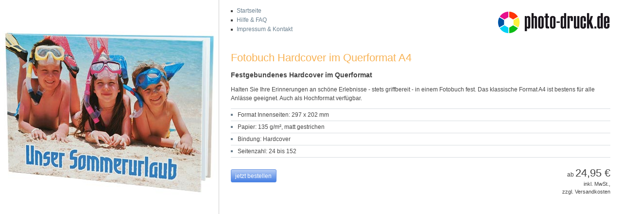

--- FILE ---
content_type: text/html; charset=UTF-8
request_url: https://www.photo-druck.de/produktinfo.php?id=FB124&out=1&PID=FB124&photodruck=uh7nu3lrlkcjb403ravvqoa504
body_size: 1582
content:

<!DOCTYPE html PUBLIC "-//W3C//DTD XHTML 1.0 Transitional//EN"
    "http://www.w3.org/TR/xhtml1/DTD/xhtml1-transitional.dtd">
<html xmlns="http://www.w3.org/1999/xhtml" xml:lang="en" lang="en" class="info">


<head>

<title>Fotobuch A4 quer – Fotoservice photo-druck.de - Online Fotolabor</title>

<!-- Meta Tags -->

<meta http-equiv="content-type" content="text/html; charset=utf-8" />
<meta name="language" content="de" />

<meta name="description" content="Fotobuch A4 quer, Online Fotolabor, Ihre Digitalfotos zur Entwicklung geben und in Express-Zeit geliefert bekommen. photo-druck.de Bilderdienst." />
<meta name="keywords" content="Fotobuch A4 quer, Fotolabor, Digitalfotos, Entwicklung, Versand, Bilderdienst,Online, Bildqualität, Digitalbild, Poster, Postkarten, Upload, schnell" />

<meta name="copyright" content="photo-druck.de" />
<meta name="engineering-by" content="Photodruck PixArt GmbH" />

<meta name="page-topic" content="Onlineshop, Digitalfotos" />

<meta http-equiv="Content-Language" content="DE">

<meta name="distribution" content="global" />
<meta name="robots" content="index, follow" />
<meta name="revisit-after" content="2 days" />

<meta http-equiv="cache-control" content="no-cache" />
<meta http-equiv="imagetoolbar" content="no" />

<link rel="canonical" href="https://www.photo-druck.de/produktinfo.php?id=FB124&amp;out=1&amp;PID=FB124&amp;photodruck=uh7nu3lrlkcjb403ravvqoa504" />

<!-- CSS -->

<link rel="stylesheet" href="/css/screen.css?71" type="text/css" media="screen" />
<link rel="stylesheet" href="/css/print.css?71" type="text/css" media="print" />
<!--[if  ie 9]><link rel="stylesheet" href="/css/ie9.css?71" type="text/css" media="screen" /><![endif]-->

<!-- JavaScripts -->
<script src="/design/include/info-window.js?71" type="text/javascript"></script>
    <script src="/design/include/jquery-1.11.0.min.js?71" type="text/javascript"></script>
<!-- FAVICON -->

<link rel="shortcut icon" href="/favicon.ico" />
<link rel="apple-touch-icon" href="apple-touch-icon.png" />

</head>
<script type="text/javascript">
$(document).ready(function(){

    $('#popup_inhalt').on('click', function() {
        $(this).attr('href', 'produktinfo.php?out=3&id=FB124');
    });
});
</script>

<body id="info" onload="showAlternateNaviPopup()">

  <div id="container">

    <div class="image">
      <img src="/design/bilder/produktinfo/big/fotobuch-hardcover-a4-quer.jpg" alt="Fotobuch A4 quer" width="450" height="450" />
      
      
    </div>

    <div class="infotext">

      <div id="alternativeNavi">
        <span id="logo"><a href="/" title="Zur Startseite von photo-druck.de"><span>Fotoservice und Fotoentwicklung bei photo-druck.de</span></a></span>
        <ul id="mini-nav">
          <li><a href="/" title="Zur Startseite von photo-druck.de"><span>Startseite</span></a></li>
          <li><a href="/hilfe.php" title="Hilfe zu unserem Bilderdienst"><span>Hilfe & FAQ</span></a></li>
          <li><a href="/info.php?section=service_impressum" title="Impressum und Kontakt"><span>Impressum & Kontakt</span></a></li>
        </ul>
      </div>

      <h2>Fotobuch Hardcover im Querformat A4</h2>
      <h3>Festgebundenes Hardcover im Querformat</h3>

      <p>Halten Sie Ihre Erinnerungen an schöne Erlebnisse - stets griffbereit - in einem Fotobuch fest. Das klassische Format A4 ist bestens für alle Anlässe geeignet. Auch als Hochformat verfügbar.</p>

      <ul class="details">
        <li>Format Innenseiten: 297 x 202 mm</li>
<li>Papier: 135 g/m², matt gestrichen</li>
<li>Bindung: Hardcover</li>
<li>Seitenzahl: 24 bis 152</li>

      </ul>

      <div class="infofooter">
        <div class="order">
          <p><a class="pd-button-color" href="/Fotobuch-drucken" target="_parent">jetzt bestellen</a></p>
          
        </div>
        <p class="price">
          ab <span>24,95 &euro;</span><br />
          <small>inkl. MwSt.,<br />zzgl. Versandkosten</small>
        </p>
      </div>

    </div>

  </div>

</body>

</html>

--- FILE ---
content_type: text/css
request_url: https://www.photo-druck.de/css/screen.css?71
body_size: 24470
content:
/*

***************************************************************************************
*
*   Photodruck
*   http://www.photo-druck.de
*
*   S C R E E N . C S S
*
*   Last modified: 11.10.2011
*
**************************************************************************************/

/* Fonts Aktion briefefueroma */
@font-face {
  font-family: "RobotoSlab";
  src: url("../design/include/fonts/RobotoSlab-Regular.woff2") format("woff2"), url("../design/include/fonts/RobotoSlab-Regular.woff") format("woff");
  font-weight: 400;
  font-style: normal;
}
@font-face {
  font-family: "RobotoSlab";
  src: url("../design/include/fonts/RobotoSlab-Bold.woff2") format("woff2"), url("../design/include/fonts/RobotoSlab-Bold.woff") format("woff");
  font-weight: 600;
  font-style: normal;
}

/*  B A S I C S
------------------------------------------------------------------------------------ */

* { border: 0; margin: 0; padding: 0; }
html { height: 100% }
body { background: #e5e7ea; font-size: 16px; text-align: center; background-attachment: fixed; }

#wrapper, .textplain { position: relative; background: #fff; font: normal 0.75em/150% Arial, Helvetica, sans-serif; text-align: left; color: #444; width: 100%; z-index: 0; }
#container { position: relative; width: 960px; margin: 0 auto; z-index: 1; }
#background { background: #e5e7ea; position: absolute; top: 120px; left: 0; height: 320px; width: 100%; z-index: -1; }

.highslide-html-content {
  width: auto;
  height: 100% !important;
}
.hidden { display: none !important; }

#browserwarning { position: absolute; top: 32px; right: 0; border: 2px solid red; }

p, h1, h2, h3, h4, h5, ul, ol, fieldset, img { margin-bottom: 12px; }
h1, h2, h3, h4, h5, strong, b { font-weight: bold; }

h1, .h1 { font: normal 1.8em/120% Arial, Helvetica, sans-serif; color: #f8b356; padding-top: 8px; }
h2 { font: normal 1.5em/120% Arial, Helvetica, sans-serif; color: #666666; }
h3 { font-size: 1.2em; padding-top: 8px; }
h4, h5 { font-size: 1em; }

/* Copy für SEO */
.h2 { font: normal 1.5em/120% Arial, Helvetica, sans-serif; color: #666666; }
.h3 { font-size: 1.2em; padding-top: 8px; }
.h4, .h5 { font-size: 1em; }

a:link, a:visited { color: #6a7f8e; text-decoration: none; outline: 0; }
a:hover, a:active { color: #6a7f8e; text-decoration: underline; outline: 0; }

a.red:link, a.red:visited { color: #d00; text-decoration: none; outline: 0; }
a.red:hover, a.red:active { color: #d00; text-decoration: underline; outline: 0; }

:focus { outline: 0; -moz-outline-style: none; }

ul { list-style: none; }
ul li { background: url('../bilder/li.gif') no-repeat left 6px; padding-left: 12px; }
ol { list-style: outside decimal; }
ol li { margin: 0 20px 12px; }

* html ol { padding-left: 4px; }
*+html ol { padding-left: 4px; }

table { /*table-layout: fixed;*/ width: 100%; overflow: hidden; border: 0; border-collapse: separate; border-spacing: 0; margin-bottom: 24px; }

input, textarea, select { font-size: 1em; font-family: Arial, Helvetica, sans-serif; color: #939597; vertical-align: middle; border: 1px solid #000; padding: 1px; }
textarea { overflow: auto; }

small, .small { font-size: 0.9em; line-height: 150%; }

em, i { font-style: italic; }
strike, del { text-decoration: line-through; }
blockquote, cite { background: #EEE; border-left: 1px solid #999; height: 1% /* stupid IE */; width: auto; margin: 1em 0 1em 2em; padding: 1.5em 2em 0.5em; }
code { font-family: Monaco, monospace; font-size: 1em; }
sup, sub { font-size: 80%; line-height: 0 !important; color: #939597 !important; }
pre { font-size: 110%; }


/*  S P E C I A L   F O R M A T I N G
------------------------------------------------------------------------------------ */

.no-border { border: 0 !important; }

.no-margin { margin-bottom: 0 !important; }
.small-margin { margin-bottom: 6px !important; }
.margin { margin-bottom: 12px !important; }
.big-margin { margin-bottom: 24px !important; }
.superbig-margin { margin-bottom: 36px !important; }
.megabig-margin { margin-bottom: 72px !important; }

.margin-top { margin-top: 12px !important; }
.big-margin-top { margin-top: 24px !important; }
.superbig-margin-top { margin-top: 36px !important; }

.margin-left { margin-left: 12px !important; }

.normal { font-weight: normal !important; letter-spacing: 0 !important; }
.italic { font-style: italic !important; }
.center { text-align: center !important; }
.text-right { text-align: right !important; }
.bold { font-weight: bold !important; }

.border-bottom { border-bottom: 1px solid #a6b2bb; padding-bottom: 18px; margin-bottom: 18px; }
.border { border: 1px solid #a6b2bb; }

.no-padding { padding: 0 !important; }


/* Hidden Elements */

hr, legend, /*a span, button span,*/ .inv, #skip { display: none; }


/* Floats */

.left { float: left; }
.right { float: right; }
.lefti { float: left !important; }
.righti { float: right !important; }


/* Floating Images */

img.left { margin: 0.4em 1.5em 1em 0; }
img.right { margin: 0.4em 0 1em 1.5em; }


/* Clearfix */

* html .clearfix { height: 1%; overflow: visible; } /* IE6 Fix */
*+html .clearfix { min-height: 1%; } /* IE7 Fix */
.clearfix:after { clear: both; content: "."; display: block; height: 0; visibility: hidden; }
.clear { clear: both; height: 1px; }


/* Colors */

.red, .error { color: #DD0000; }
.green, .success { color: #809900; }
.light { color: #777D82 !important; }
.transparent { opacity: 0.3; /* Standard: FF gt 1.5, Opera, Safari */ filter: alpha(opacity=30); /* IE lt 8 */ -ms-filter: "alpha(opacity=30)"; /* IE 8 */ -khtml-opacity: 0.3; /* Safari 1.x */ -moz-opacity: 0.3; /* FF lt 1.5, Netscape */ }
.highlight { font-size: 0.8em; line-height: 150%; font-weight: bold; background-color: #DD0000; color: #fff; padding: 1px 4px; }

/* Special Links */

a.more { background: transparent url('../bilder/a-more.gif') no-repeat right 5px; font-weight: bold; padding-right: 0.7em; }
a.more:hover { text-decoration: underline; }
a.more span { display: none; }

a.top { background: transparent url('../bilder/a-top.gif') no-repeat right center; font-weight: bold; padding-right: 0.9em; }
a.top:hover { text-decoration: underline; }


/* Horizontal Line */

.hr { margin-top: 12px; border-top: 1px solid #C3C5C7;  }


/* No-Wrap */

.no-wrap { white-space: nowrap !important; }


/* Forms */

form.styledform { background: #F3F5F7; border: 1px solid #C3C5C7; padding: 20px; }
form.unstyledform { background: transparent; border: 0 none; padding: 0; }

fieldset { margin-bottom: 1em; }
form.unstyledform fieldset { background: #F3F5F7; border: 1px solid #C3C5C7; margin-bottom: 0.5em; padding: 1em; }
legend { display: none; }
label { font-size: 1em; font-weight: bold; display: block; margin-bottom: 2px; width: 180px; float: left; }
label.normal { width: 100%; }
label.checkbox { width: 100%; float: none; }

div.newsletter-checkbox input.checkbox { margin-left: 156px; margin-right: 10px; margin-top: 3px; float: left; }
div.newsletter-checkbox label.checkbox { width: 255px; float: left; font-weight: normal; }

input, textarea, select { font-size: 1em; font-family: Arial, Helvetica, sans-serif; color: #535557; vertical-align: middle; border: 1px solid #C3C5C7; }

input { color: #535557; width: 160px; margin-bottom: 1em; padding: 2px; }
textarea { color: #535557; overflow: auto; width: 400px; margin-bottom: 1em; padding: 5px; }
select { margin-bottom: 1em; padding: 0; }

input.checkbox { border: 0 none !important; width: auto !important; margin: 0; padding: 0; }
input.radio { border: 0 none !important; width: auto; margin: 0; padding: 0; }
input.inputfile { width: 300px; }

button { background-color: transparent; background-position: center center; display: block; float: left; cursor: pointer; margin-right: 7px; }
button span { color: #444; }

span.cancel { line-height: 220%; }
span.cancel a { font-weight: bold; }

input#formSiegelButton { width: auto !important; border: none !important; }
input#btnProtect { width: auto !important; border: none !important; padding: 0px !important; margin: 0px !important; }


/* Tooltip */
/*
#tooltip { background-color: #ffe08c; font: bold 0.8em/120% Arial, Helvetica, sans-serif; color: #000000; text-align: left; position: absolute; z-index: 3000; padding: 5px 8px; max-width: 400px; }
#tooltip h3, #tooltip div { font-weight: bold; font-size: 1em; letter-spacing: 0; margin: 0; padding: 0; }
#tooltip a { cursor: default !important; }
#tooltip img { float: left; margin: 2px 9px 2px 2px; }
#tooltip.image_tooltip { background: none !important; border: none !important; position: absolute; z-index: 3001;   }

.tooltip-preview { position: absolute; display: inline-block; padding: 1px 6px; font-weight: normal; color: #EA5B0C; margin-top: -36px; margin-left: -140px; background: #fff59b; border: 1px solid #f39200; border-radius: 3px; -moz-border-radius: 3px; -webkit-border-radius: 3px; }
.tooltip-preview div { position: absolute; margin-top: 19px; margin-left: 146px; width: 20px; height: 16px; background: url('../bilder/tooltip-arrow.png') no-repeat top left; }
*/
#tooltip { background-color: #ffc; font: normal 0.8em/150% Arial, Helvetica, sans-serif; text-align: left; position: absolute; z-index: 3000; border: 1px solid #fc0;  max-width: 400px;  padding: 10px; }
#tooltip h3, #tooltip div { font-weight: normal; font-size: 1em; letter-spacing: 0; margin: 0; padding: 0; }
#tooltip a { cursor: default !important; }

#tooltip.image_tooltip { background: none !important; border: none !important; position: absolute; z-index: 3001;  }

.tooltip-preview { position: absolute; display: inline-block; padding: 1px 6px; font-weight: normal; color: #EA5B0C; margin-top: -36px; margin-left: -140px; background: #fff59b; border: 1px solid #f39200; border-radius: 3px; -moz-border-radius: 3px; -webkit-border-radius: 3px; }
.tooltip-preview div { position: absolute; margin-top: 19px; margin-left: 146px; width: 20px; height: 16px; background: url('../bilder/tooltip-arrow.png') no-repeat top left; }

/* Trusted Shops Logo */
@media only screen and (max-width: 1152px) { div.reviews { display: none !important; } }


/* Helper / Debug */

#debug { text-align: left; width: 200px; height: 200px; top: 0px; right: 0px; position: absolute; color: #999; display: none; }


/*  H E A D E R
------------------------------------------------------------------------------------ */

#header { position: relative; height: 120px; }
#header .splash { position: absolute; top: 22px; left: 290px; width: 311px; height: 98px; }
#header .splash img { margin: 0; }
#header .advent { background: url('../bilder/splash/advent2014.jpg') no-repeat top left; }
#header .advent a { display: block; width: 100%; height: 100%; }
#header .advent a span { display: none; }

#header .splash.rabatt-wochen { position: absolute; top: 14px; left: 300px; width: 335px; height: 105px; }
#header .rabatt-wochen { background: url('../bilder/splash/verrueckte-wochen-banner.jpg') no-repeat top left; background-size: contain; }
#header .rabatt-wochen a { display: block; width: 100%; height: 100%; }
#header .rabatt-wochen a span { display: none; }
/*
#header .ts { position: absolute; top: 40px; right: 0; width: 400px; height: 60px; }
#header .ts img { float: right; margin-left: 15px; }
#header .ts .h4 { margin: 0; margin-top: 14px; text-align: right; font-size: 1.2em; color: #6a7f8e; width: 325px; }
#header .ts p { margin: 0; text-align: right; width: 325px; }
*/
#header .ts {
  position: absolute;
  top: 48px;
  right: 0;
  float: right;
  width: 230px;
}
#my_TS_badge {
  position: relative;
  display: inline-block;
  top: 0px;
  width:120px;
  height:60px;

}
/*#minimized-trustbadge-98e3dadd90eb493088abdc5597a70810{
  border:0px !important;
}
*/

#header .ts img { position: relative; margin-left: 10px; top: 2px; float: right; }

/* Logo */

span#logo, span#logoAT, span#logoCH { position: absolute; top: 40px; left: 0; background: transparent url('../bilder/photodruck-logo.gif') no-repeat left top; }
span#logoAT { background: transparent url('../bilder/photodruck-logo-AT.gif') no-repeat left top; }
span#logoCH { background: transparent url('../bilder/photodruck-logo-CH.gif') no-repeat left top; }
span#logo a, span#logoAT a, span#logoCH a { display: block; text-decoration: none !important; height: 50px; width: 252px; }
span#logo span, span#logoAT span, span#logoCH span { display: none; }


/*  N A V I G A T I O N
------------------------------------------------------------------------------------ */

#nav { height: 50px; }

#nav ul { display: inline; margin: 0; margin-top: 16px; }

#main-nav { float: left; }
#second-nav { float: right; margin-right: 6px !important; }

#nav li { background: none; display: inline-block; padding: 0; float: left; margin-right: -6px; }
#nav li a.first { margin-left: 30px !important; }
* html #nav li a.first { margin-left: 15px !important; }

#nav a { float: left; display: block; margin: 0; padding: 10px 30px 11px 16px; line-height: 100%; }
#second-nav a { padding: 9px 16px 12px 16px; margin-right: 0; }
#second-nav li.current a { background: #fff; }

#main-nav li { position: relative; overflow: hidden; }
#main-nav li a { background: url('../bilder/li-nav.png') no-repeat right 0; border-top-left-radius: 3px; -moz-border-radius-topleft: 3px; -webkit-border-top-left-radius: 3px; }
#main-nav li.current a { background-position: right -39px; color: #3d464d; }

#nav a:link, #nav a:visited { background-position: right 0; text-decoration: none; outline: 0; color: #777d82; }
#nav a:hover, #nav a:active { background-position: right -78px; text-decoration: none; outline: 0; color: #777d82; }

#second-nav a:hover, #second-nav a:active { text-decoration: underline; }

#nav-start { z-index: 5; }
#nav-preise { z-index: 4; }
#nav-meinebilder { z-index: 3; }
#nav-hochladen { z-index: 2; }
#nav-bestellen { z-index: 1; }

.subnav { border: 1px solid #CCCCCC; border-radius: 4px; -moz-border-radius: 4px; -webkit-border-radius: 4px; margin-top: 8px;}
.subnav .innercol { padding: 12px 0 18px 0 !important; }
.subnav h2 { padding: 0 15px; }
.subnav p { padding: 0 15px; }
.subnav ul { background: none; margin-bottom: 0; }
.subnav li { background: none; padding: 0; }
.subnav li a { background: transparent url('../bilder/li.gif') no-repeat 15px 11px; padding-left: 0px; display: block; text-decoration: none !important; width: auto !important; width: 150px; /* IE6 Fix */ padding: 5px 15px 5px 27px; }
.subnav li a:hover { background-color: #f3f4f6; }
.subnav li.current { background: none; width: auto; } /* für IE6 */
.subnav li.current a { background-color: #E8EBED; text-decoration: none !important; cursor: default; }
.subnav p { margin-bottom: 0.5em; }
.subnav h3 { background: none; font-size: 1.1em; padding: 15px 15px 0 15px; margin-bottom: 12px; color: #666; }
.subnav select { margin: 0 15px; }


/* Panel-Navigation */

#nav-panel-products { position: absolute; top: 9px; left: -9999px; width: 960px; height: 330px; background: #FFF2CF; z-index: 10; display: block; }
#nav-panel-products div.left { position: absolute; top: 30px; left: 30px; width: 670px; height: 280px; border-right: 1px solid #fff; }
#nav-panel-products div.right { position: absolute; top: 30px; left: 720px; width: 210px; height: 280px; }
#nav-panel-products .tab-border { position: absolute; bottom: -20px; left: 0; width: 100%; height: 20px; background: transparent url('../bilder/tab-top.png') repeat-x left bottom; }
#nav-panel-products div.product { position: relative; float: left; width: 150px; height: 135px; margin: 0 12px 12px 0; }
#nav-panel-products.more-products div.product { width: 120px !important; }
#nav-panel-products div.last { margin-right: 0; }
#nav-panel-products h2 { color: #444; margin-bottom: 9px; }
#nav-panel-products .h2 { color: #444; margin-bottom: 9px; }

#nav-panel-products a:link, #nav-panel-products a:visited { color: #ea5b0c; text-decoration: none; }
#nav-panel-products a:hover, #nav-panel-products a:active { color: #ea5b0c; text-decoration: underline; outline: 0; }

#nav-panel-products-parking { display: none; }

/*
.product h5 { padding: 0 0 0 4px; margin-bottom: 0; font-size: 1.2em; font-weight: normal !important; text-align: left; }
.product p { padding: 0 0 0 4px; margin: 0; }

#nav-panel-products div div { width: 110px; height: 100px; }
#nav-panel-products div div div a { display: block; width: 100%; height: 100%; }
#nav-panel-products div div div a span { display: none; }
#nav-panel-products .h2 { width: auto; height: auto; }

#panelnav-fotoabzuege div a { background: url('../bilder/nav-panel-products-v2.png') no-repeat 0 0; }
#panelnav-fotobuch div a { background: url('../bilder/nav-panel-products-v2.png') no-repeat -120px 0; }
#panelnav-fotokalender div a { background: url('../bilder/nav-panel-products-v2.png') no-repeat -225px 0; }
#panelnav-poster div a { background: url('../bilder/nav-panel-products-v2.png') no-repeat -360px 0; }
#panelnav-leinwand div a { background: url('../bilder/nav-panel-products-v2.png') no-repeat -480px 0; }
#panelnav-aludibond div a { background: url('../bilder/nav-panel-products-v2.png') no-repeat -600px 0; }
#panelnav-fotogeschenke div a { background: url('../bilder/nav-panel-products-v2.png') no-repeat -720px 0; }
#panelnav-karten div a { background: url('../bilder/nav-panel-products-v2.png') no-repeat -840px 0; }
#panelnav-videogalerie div a { background: url('../bilder/nav-panel-products-v2.png') no-repeat -956px 0; }
#panelnav-adventskalender div a { background: url('../bilder/nav-panel-products-v2.png') no-repeat -956px 0; }
#panelnav-kalender-digital div a { background: url('../bilder/nav-panel-products-v2.png') no-repeat -225px 0; }

#panelnav-fotoabzuege div a:hover { background-position: 0 -120px !important; }
#panelnav-fotobuch div a:hover { background-position: -120px -120px !important; }
#panelnav-fotokalender div a:hover { background-position: -225px -120px !important; }
#panelnav-poster div a:hover { background-position: -360px -120px !important; }
#panelnav-leinwand div a:hover { background-position: -480px -120px !important; }
#panelnav-aludibond div a:hover { background-position: -600px -120px !important; }
#panelnav-fotogeschenke div a:hover { background-position: -720px -120px !important; }
#panelnav-karten div a:hover { background-position: -840px -120px !important; }
#panelnav-videogalerie div a:hover { background-position: -956px -120px !important; }
#panelnav-adventskalender div a:hover { background-position: -956px -120px !important; }
#panelnav-kalender-digital div a:hover { background-position: -225px -120px !important; }
*/

.product h5 { padding: 0 0 0 0; margin-bottom: 0; font-size: 1.2em; font-weight: normal !important; text-align: center; }
.product h5 a { color: #666 !important; }
.product p { padding: 0 0 0 0; margin: 0; }

#nav-panel-products div div { width: 120px; height: 100px; }
#nav-panel-products div div div a { display: block; width: 100%; height: 100%; }
#nav-panel-products div div div a span { display: none; }
#nav-panel-products .h2 { width: auto; height: auto; }

#panelnav-fotoabzuege div a { background: url('../bilder/nav-panel-products-v2.png') no-repeat 7px 0; }
#panelnav-fotobuch div a { background: url('../bilder/nav-panel-products-v2.png') no-repeat -103px 0; }
#panelnav-fotokalender div a { background: url('../bilder/nav-panel-products-v2.png') no-repeat -219px 0; }
#panelnav-poster div a { background: url('../bilder/nav-panel-products-v2.png') no-repeat -355px 0; }
#panelnav-leinwand div a { background: url('../bilder/nav-panel-products-v2.png') no-repeat -473px 0; }
#panelnav-aludibond div a { background: url('../bilder/nav-panel-products-v2.png') no-repeat -591px 0; }
#panelnav-fotogeschenke div a { background: url('../bilder/nav-panel-products-v2.png') no-repeat -705px 0; }
#panelnav-karten div a { background: url('../bilder/nav-panel-products-v2.png') no-repeat -831px 0; }
#panelnav-videogalerie div a { background: url('../bilder/nav-panel-products-v2.png') no-repeat -950px 0; }
#panelnav-adventskalender div a { background: url('../bilder/nav-panel-products-v2.png') no-repeat -950px 0; }
#panelnav-kalender-digital div a { background: url('../bilder/nav-panel-products-v2.png') no-repeat -219px 0; }

#panelnav-fotoabzuege div a:hover { background-position: 7px -120px !important; }
#panelnav-fotobuch div a:hover { background-position: -103px -120px !important; }
#panelnav-fotokalender div a:hover { background-position: -219px -120px !important; }
#panelnav-poster div a:hover { background-position: -355px -120px !important; }
#panelnav-leinwand div a:hover { background-position: -473px -120px !important; }
#panelnav-aludibond div a:hover { background-position: -591px -120px !important; }
#panelnav-fotogeschenke div a:hover { background-position: -705px -120px !important; }
#panelnav-karten div a:hover { background-position: -831px -120px !important; }
#panelnav-videogalerie div a:hover { background-position: -950px -120px !important; }
#panelnav-adventskalender div a:hover { background-position: -950px -120px !important; }
#panelnav-kalender-digital div a:hover { background-position: -219px -120px !important; }

#preisliste-fotoabzuege div a { background: url('../bilder/nav-panel-products-v2.png') no-repeat 2px 0; }
#preisliste-fotobuch div a { background: url('../bilder/nav-panel-products-v2.png') no-repeat -110px 0; }
#preisliste-fotokalender div a { background: url('../bilder/nav-panel-products-v2.png') no-repeat -225px 0; }
#preisliste-poster div a { background: url('../bilder/nav-panel-products-v2.png') no-repeat -359px 0; }
#preisliste-leinwand div a { background: url('../bilder/nav-panel-products-v2.png') no-repeat -479px 0; }
#preisliste-aludibond div a { background: url('../bilder/nav-panel-products-v2.png') no-repeat -600px 0; }
#preisliste-fotogeschenke div a { background: url('../bilder/nav-panel-products-v2.png') no-repeat -709px 0; }
#preisliste-karten div a { background: url('../bilder/nav-panel-products-v2.png') no-repeat -836px 0; }
#preisliste-videogalerie div a { background: url('../bilder/nav-panel-products-v2.png') no-repeat -956px 0; }
#preisliste-adventskalender div a { background: url('../bilder/nav-panel-products-v2.png') no-repeat -956px 0; }
#preisliste-kalender-digital div a { background: url('../bilder/nav-panel-products-v2.png') no-repeat -225px 0; }

#preisliste-fotoabzuege div a:hover { background-position: 2px -120px !important; }
#preisliste-fotobuch div a:hover { background-position: -110px -120px !important; }
#preisliste-fotokalender div a:hover { background-position: -225px -120px !important; }
#preisliste-poster div a:hover { background-position: -359px -120px !important; }
#preisliste-leinwand div a:hover { background-position: -479px -120px !important; }
#preisliste-aludibond div a:hover { background-position: -600px -120px !important; }
#preisliste-fotogeschenke div a:hover { background-position: -709px -120px !important; }
#preisliste-karten div a:hover { background-position: -836px -120px !important; }
#preisliste-videogalerie div a:hover { background-position: -956px -120px !important; }
#preisliste-adventskalender div a:hover { background-position: -956px -120px !important; }
#preisliste-kalender-digital div a:hover { background-position: -225px -120px !important; }

#teaser-preisliste a:link, #teaser-preisliste a:visited { color: #ea5b0c; text-decoration: none; }
#teaser-preisliste a:hover, #teaser-preisliste a:active { color: #ea5b0c; text-decoration: underline; outline: 0; }

#teaser-preisliste div.left { position: absolute; top: 10px; left: 30px; width: 640px; height: 210px; }
#teaser-preisliste div.right { position: absolute; top: 15px; left: 680px; width: 210px; height: 210px; padding-left: 20px; border-left: 1px solid #f9cdb6; }
#teaser-preisliste div.product { position: relative; float: left; width: 140px; height: 100px; margin: 0 20px 12px 0; }
#teaser-preisliste.more-products div.product { width: 110px !important; }
#teaser-preisliste.more-products div.product.last { margin-right: 20px !important; }
#teaser-preisliste.more-products div.product:nth-child(5n+5) { margin-right: 0px !important; }

* html #teaser-preisliste div.product { margin-right: 20px; }
#teaser-preisliste div.product.last { margin-right: 0; }
#teaser-preisliste div.product p { clear: left; text-align: center; padding: 0; padding-right: 30px; /*color: #444; background: url('../bilder/li.gif') no-repeat left 7px; padding-left: 12px;*/ }
#teaser-preisliste div div div { width: 110px; height: 90px; }
#teaser-preisliste div div div a { display: block; width: 100%; height: 100%; }
#teaser-preisliste div div div a span { display: none; }

#teaser-preisliste.more-products div.product p { padding-right: 0px !important; }


/*  B U T T O N S
------------------------------------------------------------------------------------ */

/* ACHTUNG: pd-button ist auch in html/plupload/css/plupload_pixelprint.css definiert - Änderungen in beiden Dateien ausführen! */

button, .pd-button, .pd-button-small, .pd-button-color, .pd-button-color-small
{ /*background: #efefef;*/ }

button, .pd-button, .pd-button-small
{ border-radius: 3px; -moz-border-radius: 3px; -webkit-border-radius: 3px;
  background: #efefef; /* for non-css3 browsers */
  background: linear-gradient(top, #FFFFFF, #EFEFEF);
  background: -ms-linear-gradient(top, #FFFFFF 0%,#EFEFEF 100%); /* IE10+ */
  filter: progid:DXImageTransform.Microsoft.gradient(GradientType=0, startColorstr='#FFFFFF', endColorstr='#EFEFEF'); zoom: 1; /* Für Internet Explorer 5.5 - 7 */
  -ms-filter: "progid:DXImageTransform.Microsoft.gradient(GradientType=0, startColorstr=#FFFFFF, endColorstr=#EFEFEF)"; /* Für Internet Explorer 8 */
  background: -webkit-gradient(linear, left top, left bottom, from(#FFFFFF), to(#EFEFEF)); /* for webkit browsers */
  background: -moz-linear-gradient(center top,  #FFFFFF,  #EFEFEF); /* for firefox 3.6+ */
  background: -o-linear-gradient(top,  #FFFFFF,  #EFEFEF); /* for Presto (Opera etc) */
  border: 1px solid #CCCCCC; cursor: pointer; overflow: visible; padding: 0.3em 0.7em 0.3em 0.7em;
  vertical-align: middle; white-space: nowrap; outline: none;
  display: inline-block;
}
button:active, button:hover, button:focus, .pd-button:active, .pd-button:hover, .pd-button:focus,
.pd-button-small:active, .pd-button-small:hover, .pd-button-small:focus
{
  box-shadow: 0 0 3px #999; -moz-box-shadow: 0 0 3px #999; -webkit-box-shadow: 0 0 3px #999;
  border-color: #999999;
  background: #efefef; /* for non-css3 browsers */
  background: linear-gradient(top, #FFFFFF, #EFEFEF);
  background: -ms-linear-gradient(top, #FFFFFF 0%,#EFEFEF 100%); /* IE10+ */
  filter: progid:DXImageTransform.Microsoft.gradient(GradientType=0, startColorstr='#FFFFFF', endColorstr='#EFEFEF'); zoom: 1; /* Für Internet Explorer 5.5 - 7 */
  -ms-filter: "progid:DXImageTransform.Microsoft.gradient(GradientType=0, startColorstr=#FFFFFF, endColorstr=#EFEFEF)"; /* Für Internet Explorer 8 */
  background: -webkit-gradient(linear, left top, left bottom, from(#FFFFFF), to(#EFEFEF)); /* for webkit browsers */
  background: -moz-linear-gradient(center top,  #FFFFFF,  #EFEFEF); /* for firefox 3.6+ */
  background: -o-linear-gradient(top,  #FFFFFF,  #EFEFEF); /* for Presto (Opera etc) */
}



a.pd-button, a.pd-button-selected { color: #535557 !important; }
a.pd-button-color, a.pd-button-color-small { color: #fff !important; }
a.pd-button:hover, a.pd-button:active, a.pd-button-selected:hover, a.pd-button-selected:active { color: #535557 !important; text-decoration: none !important; }

/*
button.plain { padding: 0; background: transparent; border-radius: 0; -moz-border-radius: 0; -webkit-border-radius: 0; border: 0; height: auto; }
button.plain:hover, button.plain:active, button.plain:focus { box-shadow: 0 0 0 #fff; -moz-box-shadow: 0 0 0 #fff; -webkit-box-shadow: 0 00 #fff; }
*/

/* Button colored */
.pd-button-color, .pd-button-color-small
{ border-radius: 3px; -moz-border-radius: 3px; -webkit-border-radius: 3px;
  background: #447ee4; /* for non-css3 browsers */
  background: linear-gradient(top, #b8cef5, #447ee4);
  background: -ms-linear-gradient(top, #b8cef5 0%,#447ee4 100%); /* IE10+ */
  filter: progid:DXImageTransform.Microsoft.gradient(GradientType=0, startColorstr='#b8cef5', endColorstr='#447ee4'); zoom: 1; /* Für Internet Explorer 5.5 - 7 */
  -ms-filter: "progid:DXImageTransform.Microsoft.gradient(GradientType=0, startColorstr=#b8cef5, endColorstr=#447ee4)"; /* Für Internet Explorer 8 */
  background: -webkit-gradient(linear, left top, left bottom, from(#b8cef5), to(#447ee4)); /* for webkit browsers */
  background: -moz-linear-gradient(center top,  #b8cef5,  #447ee4); /* for firefox 3.6+ */
  background: -o-linear-gradient(top,  #b8cef5,  #447ee4); /* for Presto (Opera etc) */
  border: 1px solid #6391e2; cursor: pointer; overflow: visible; padding: 0.3em 0.7em 0.3em 0.7em; /*#1f62d6*/
  vertical-align: middle; white-space: nowrap; outline: none;
  display: inline-block;
}
.pd-button-color:hover,
.pd-button-color-small:hover
{
  box-shadow: 0 0 3px #999; -moz-box-shadow: 0 0 3px #999; -webkit-box-shadow: 0 0 3px #999;
  border-color: #6391e2;
  background: #cdddf8; /* for non-css3 browsers */
  background: linear-gradient(top, #cdddf8, #7ca5ec);
  background: -ms-linear-gradient(top, #cdddf8 0%,#7ca5ec 100%); /* IE10+ */
  filter: progid:DXImageTransform.Microsoft.gradient(GradientType=0, startColorstr='#cdddf8', endColorstr='#7ca5ec'); zoom: 1; /* Für Internet Explorer 5.5 - 7 */
  -ms-filter: "progid:DXImageTransform.Microsoft.gradient(GradientType=0, startColorstr=#cdddf8, endColorstr=#7ca5ec)"; /* Für Internet Explorer 8 */
  background: -webkit-gradient(linear, left top, left bottom, from(#cdddf8), to(#7ca5ec)); /* for webkit browsers */
  background: -moz-linear-gradient(center top,  #cdddf8,  #7ca5ec); /* for firefox 3.6+ */
  background: -o-linear-gradient(top,  #cdddf8,  #7ca5ec); /* for Presto (Opera etc) */
}

.pd-button-color:active,
.pd-button-color-small:active, .pd-button-color-small:focus
{
  box-shadow: 0 0 3px #999; -moz-box-shadow: 0 0 3px #999; -webkit-box-shadow: 0 0 3px #999;
  border-color: #6391e2;
  background: #7ca5ec; /* for non-css3 browsers */
  background: linear-gradient(top, #7ca5ec, #cdddf8);
  background: -ms-linear-gradient(top, #7ca5ec 0%,#cdddf8 100%); /* IE10+ */
  filter: progid:DXImageTransform.Microsoft.gradient(GradientType=0, startColorstr='#7ca5ec', endColorstr='#cdddf8'); zoom: 1; /* Für Internet Explorer 5.5 - 7 */
  -ms-filter: "progid:DXImageTransform.Microsoft.gradient(GradientType=0, startColorstr=#7ca5ec, endColorstr=#cdddf8)"; /* Für Internet Explorer 8 */
  background: -webkit-gradient(linear, left top, left bottom, from(#7ca5ec), to(#cdddf8)); /* for webkit browsers */
  background: -moz-linear-gradient(center top,  #7ca5ec,  #cdddf8); /* for firefox 3.6+ */
  background: -o-linear-gradient(top,  #7ca5ec,  #cdddf8); /* for Presto (Opera etc) */
}

a.pd-button-color { color: #fcfcfe; }
a.pd-button-color:hover, a.pd-button-color:active { color: #fcfcfe; text-decoration: none; }

.pd-button-color-small span {font-size: 0.9em; line-height: 100%; }

a.pd-button-color-small { padding: 0 5px; color: #fcfcfe; }
a.pd-button-color-small:hover, a.pd-button-color-small:active { color: #fcfcfe; text-decoration: none; }


.pd-button-small {  }
.pd-button span { color: #333; }
.pd-button-small span { color: #333; font-size: 0.9em; line-height: 100%; }

a.pd-button-small { padding: 0 5px; color: #535557; }
a.pd-button-small:hover, a.pd-button-small:active { color: #535557; text-decoration: none; }

.pd-button-selected {
  border-radius: 3px; -moz-border-radius: 3px; -webkit-border-radius: 3px;
  background: #cccccc; /* for non-css3 browsers */
  background: linear-gradient(top, #cccccc, #EFEFEF);
  background: -ms-linear-gradient(top, #cccccc 0%,#EFEFEF 100%); /* IE10+ */
  filter: progid:DXImageTransform.Microsoft.gradient(GradientType=0, startColorstr='#cccccc', endColorstr='#EFEFEF'); zoom: 1; /* Für Internet Explorer 5.5 - 7 */
  -ms-filter: "progid:DXImageTransform.Microsoft.gradient(GradientType=0, startColorstr=#cccccc, endColorstr=#EFEFEF)"; /* Für Internet Explorer 8 */
  background: -webkit-gradient(linear, left top, left bottom, from(#cccccc), to(#EFEFEF)); /* for webkit browsers */
  background: -moz-linear-gradient(center top,  #cccccc,  #EFEFEF); /* for firefox 3.6+ */
  background: -o-linear-gradient(top,  #cccccc,  #EFEFEF); /* for Presto (Opera etc) */
  color: #888888;
  border: 1px solid #CCCCCC; cursor: pointer; overflow: visible; padding: 0.3em 0.7em 0.3em 0.7em;
  vertical-align: middle; white-space: nowrap; outline: none;
  display: inline-block;
}

.button-block { display: block; width: 140px; text-align: center; height: 1.5em; margin: 6px 0; } /* z.B. in meineauftraege_inc.php */

/*  L O G I N
------------------------------------------------------------------------------------ */

#loginform { border: 0; padding: 0; }
#login fieldset { margin: 0 !important; padding: 0px !important; }
#login label { font-size: 1em; color: #444; font-weight: normal; }
#login input { width: 180px; border: 1px solid #f9cdb6; font-size: 1.2em; font-weight: bold; padding: 4px; margin: 0; background: #fffbf1; }

#login input:focus, #login input:active { background: #fff; }

#label-username { background: url('../bilder/login-usericon.gif') no-repeat left 24px;  }
#label-password { background: url('../bilder/login-lockicon.gif') no-repeat left 24px;  position: relative; }
#password-icon,#regpassword-icon {position: absolute;}
#password {padding-right: 25px !important; box-sizing: border-box; width:188px !important;}
#regpassword,regpassword2  {padding-right: 20px !important; box-sizing: border-box; width:246px !important;}
#login fieldset div { margin-bottom: 9px; padding-left: 30px; }
/* ausfahrbares Login-Panel */


#toppanel { position: absolute; /*Panel will overlap content */ /*position: relative;*/ /*Panel will "push" the content down */ top: 0; left: 0; width: 100%; z-index: 999; text-align: center; margin-left: auto; margin-right: auto; }
#panel { width: 100%; height: 170px; color: #999999; background: #ffe59f; /*#444444; #ffcb40; #272727*/ overflow: hidden; position: relative; z-index: 3; display: none; }
#panel .new-account { position: absolute; top: 20px; left: 0; width: 290px; height: 140px; border-right: 1px solid #fff7e2; }
#panel .my-account { position: absolute; top: 20px; left: 0; width: 360px; height: 140px; border-right: 1px solid #fff7e2; }
#panel .login-info  { position: absolute; top: 20px; left: 330px; width: 340px; height: 140px; }
#panel .loggedin-info  { position: absolute; top: 20px; left: 400px; width: 340px; height: 140px; }
#panel #login, #panel #loggedin { position: absolute; top: 10px; left: 700px; width: 260px; height: 160px; background: #fff2cf; }
#panel #loggedin .inner { padding: 9px 15px;}
#panel .login-form { padding: 9px 25px 0 15px; }
#panel .h2 { color: #444; margin-bottom: 9px; }
#panel p { padding-right: 36px; margin-bottom: 9px; color: #444; }
#panel #loggedin p { margin-bottom: 4px; }

#panel a { color: #ea5b0c; text-decoration: none; }
#panel a:hover { text-decoration: none; color: #d00; }
#panel .content { position: relative; width: 960px; margin: 0 auto; padding-top: 15px; text-align: left; }

#toppanel-parking { display: none; }

/* Login-Panel Inhalt */

.tab { background: url('../bilder/tab-top.png') repeat-x 0 0; height: 37px; position: relative; top: 0; left: 0; z-index: 999; }
.tab .inner { width: 960px; margin: 0 auto; }
.tab ul.login { display: block; position: relative; float: right; clear: right; height: 37px; width: auto; line-height: 37px; margin: 0; top: 6px; /*right: 20px;*/right: 0px; color: white; text-align: center; }
.tab ul.login li.left { background: url('../bilder/tab.png') no-repeat 0 0; height: 37px; width: 20px; padding: 0; margin: 0; display: block; float: left; }
.tab ul.login li.right { background: url('../bilder/tab.png') no-repeat 0 -37px; height: 37px; width: 20px; padding: 0; margin: 0; display: block; float: left; }
.tab ul.login li.middle { background: url('../bilder/tab.png') no-repeat 0 -111px; height: 37px; width: 20px; padding: 0; margin: 0; display: block; float: left; }
.tab ul.login li.soft { background: url('../bilder/tab.png') repeat-x 0 -148px; height: 37px; width: auto; padding: 0; margin: 0; display: block; float: left; }
.tab ul.login li.right-soft { background: url('../bilder/tab.png') no-repeat 0 -185px; height: 37px; width: 20px; padding: 0; margin: 0; display: block; float: left; }

.tab ul.login li { text-align: left; padding: 0 6px 0 0; display: block; float: left; height: 37px; background: url('../bilder/tab.png') repeat-x 0 -74px; }
.tab ul.login li a { color: #ea5b0c; text-decoration: none; }
.tab ul.login li a:hover { color: #d00; }
.tab .sep { color:#414141 }
.tab a.open, .tab a.close, .tab a.open-loggedin, .tab a.close-loggedin, .tab a.logout { height: 20px; line-height: 20px !important; padding-left: 24px !important; cursor: pointer; display: block; width: auto; position: relative; top: 7px; float: left; }
.tab a.close, .tab a.close-loggedin, .tab a.close-logout { width: auto; display: none; }
.tab a.open { background: url('../bilder/login-lockicon.gif') no-repeat left 0; }
.tab a.close { background: url('../bilder/login-lockicon.gif') no-repeat left 0; }
.tab a:hover.open { background: url('../bilder/login-lockicon.gif') no-repeat left 0; }
.tab a:hover.close { background: url('../bilder/login-lockicon.gif') no-repeat left 0; }
.tab a.open-loggedin { background: url('../bilder/login-usericon.gif') no-repeat left 0; }
.tab a.close-loggedin { background: url('../bilder/login-usericon.gif') no-repeat left 0; }
.tab a:hover.open-loggedin { background: url('../bilder/login-usericon.gif') no-repeat left 0; }
.tab a:hover.close-loggedin { background: url('../bilder/login-usericon.gif') no-repeat left 0; }
.tab a.logout { background: url('../bilder/login-lockicon.gif') no-repeat left 0; }


/*  M I S C E L L A N E O U S
------------------------------------------------------------------------------------ */

/* HS-Lib Formatings */

.highslide-header li { background-image: none; padding: 0; }
.highslide-header li a { font-size: 0.8em; }
div.highslide-container tr { background: transparent !important; }
.product-details div { float: left; width: 192px; margin-right: 46px; background: url('../bilder/shadow-155.jpg') no-repeat 0 192px; }
.product-details div.rectangle { background: url('../bilder/shadow-155.jpg') no-repeat 0 145px; }
.product-details div.last { margin-right: 0; }
.product-details img { border: 1px solid #ccc; width: 192px;}
.product-details p.info { width: 35px; height: 35px; float: left; padding-top: 4px; }
.product-details p.info span { background: url('../bilder/infoicon.gif') no-repeat center center; width: 8px; height: 12px; display: inline-block; vertical-align: bottom; padding: 3px 3px; }
.product-details p { margin-bottom: 0; }


/* spezielle Hovereffekte auf Highslide-Bilder */

.highslide-gallery div.img-hovereffect { float: none; width: 190px; height: 190px; border: 1px solid #ccc; margin: 0 0 12px 0; }
.highslide-gallery div.img-hovereffect a { width: 100%; height: 100%; display: block; }
.highslide-gallery div.img-hovereffect a span { display: none; }
.highslide-gallery div.img-hovereffect a { cursor: url('/design/include/highslide-4.1.9/highslide/graphics/zoomin.cur'), pointer !important; }
.highslide-gallery div.img-hovereffect:hover { border-color: grey; background-position: 0 -190px; }
.highslide-gallery div.fotobuecher-softcover { background: url('../bilder/product-images/fotobuecher-softcover-jonas-liegend-small.jpg') no-repeat 0 0; }
/*.highslide-gallery div.fotobuecher-softcover { background: url('../bilder/product-images/fotobuecher-softcover-australien-liegend-small.jpg') no-repeat 0 0; background-size: 190px 380px; }*/
.highslide-gallery div.fotobuecher-hardcover { background: url('../bilder/product-images/fotobuecher-hardcover-groenland-stehend-small.jpg') no-repeat 0 0; }
/*.highslide-gallery div.fotobuecher-hardcover { background: url('../bilder/product-images/fotobuecher-hardcover-berlin-stehend-small.jpg') no-repeat 0 0; background-size: 190px 380px; }*/


/* Nivo-Slider Formatings */

#slider { position:absolute; width:630px; height:240px; top: 0; background:url('../../bilder/nivo-slider/loading.gif') no-repeat 50% 50%; z-index: 1; }
#slider img { position:absolute; top:0px; left:0px; display:none; }
#slider a { border:0; display:block; }
.slider-textcontent, .big-slider-element { position:absolute; top: 0; left: 0px; z-index: 2; display: none; }
.nivo-controlNav { position:absolute; left:375px; bottom: -45px; }
#info .nivo-controlNav { position:absolute; left:260px; bottom: -15px; } /* für Nivoslider in Highslide-iFrame mit 740px Breite */
.nivo-controlNav a { display:block; width:22px; height:22px; background:url('../../bilder/nivo-slider/bullets_grey.png') no-repeat; text-indent: -9999px; border: 0; margin-right: 3px; float:left; }
.nivo-controlNav a.active { background-position:0 -22px; }
.nivo-directionNav { display: none; }
.nivoSlider:hover .nivo-directionNav { display: block; }
.nivo-directionNav a { display:block; width:30px; height:30px; background:url('../../bilder/nivo-slider/arrows_black.png') no-repeat; text-indent:-9999px; border:0; }
a.nivo-nextNav { background-position:-30px 0; right:10px; }
a.nivo-prevNav { left:10px; }
#slider.rightSlider .nivo-directionNav a, #slider.rightSlider .nivo-directionNav { display: none; }
#slider.rightSlider .nivo-controlNav { left: -110px; }
#slider.rightSlider { width: 420px; }
#slider.rightSlider { position: absolute !important; right: 0; }
/*
.nivo-directionNav { display: none !important; }
.nivo-directionNav a { display: none !important; }
*/
.nivo-caption { text-shadow:none; font-family: Helvetica, Arial, sans-serif; }
.nivo-caption a { color:#efe9d1; text-decoration:underline; }
.clear { clear:both; }

.advk-slider, .advk-slider-large { position:absolute; width:630px; height:240px; top: 0; background:url('../../bilder/nivo-slider/loading.gif') no-repeat 50% 50%; z-index: 1; }
.advk-slider img, .advk-slider-large img { position:absolute; top:0px; left:0px; display:none; }
.advk-slider a, .advk-slider-large a { border:0; display:block; }
.advk-slider .nivo-directionNav a, .advk-slider-large .nivo-directionNav a { display:block; width:30px; height:30px; background:url('../../bilder/nivo-slider/chevron_black.png') no-repeat; text-indent:-9999px; border:0; }
.advk-slider a.nivo-nextNav, .advk-slider-large a.nivo-nextNav  { background-position:-30px 0; right:10px; }



/*  M A I N
------------------------------------------------------------------------------------ */

#main { position: relative; margin: -10px -15px 0; background: url('../bilder/shadow-top.png') no-repeat top left; }
#main .main-inner { background: url('../bilder/shadow-bottom.png') no-repeat bottom left; }


/* Grid Layout */

.cols { position: relative; padding: 30px 30px 50px 30px; margin: 0px 15px; min-height: 500px; height: auto !important; height: 500px; }

.col1_4, .col2_4, .col3_4, .col4_4, .col1_3, .col2_3, .col3_3 { float: left; display: inline; min-height: 500px; height: auto !important; height: 500px; margin-right: 24px; }
.cols .innercol { background-position: left top; background-repeat: no-repeat; height: auto !important; min-height: 100px;   height: 120px; padding: 16px; }
.cols .last { margin: 0; }
.cols .noheight { min-height: 0; height: auto; }

.col1_4 { width: 207px; }
.col2_4 { width: 438px; }
.col3_4 { width: 669px; }
.col4_4 { width: 900px; margin-right: 0 !important; }

.col1_3 { width: 284px; }
.col2_3 { width: 592px; }
.col3_3 { width: 900px; margin-right: 0 !important; }


/* Teaser */

.teaser { position: relative; height: 240px; background: #fff url('../bilder/teaser-bg/teaser-startseite.jpg') no-repeat top left; margin: 10px 0 50px; }

.teaser.rabatt-wochen { background: #fff url('../bilder/teaser-bg/teaser-startseite-verrueckte-wochen.jpg') no-repeat top left !important; }
#teaser.rabatt-wochen .new-account { position: absolute; top: 200px !important; left: 714px !important; }

.teaser.gluecksaktion { background: #fff url('../bilder/teaser-bg/teaser-gluecksaktion.jpg') no-repeat top left !important; }
#teaser.gluecksaktion .new-account { position: absolute; top: 200px !important; left: 714px !important; }

#teaser { background-image: url('../bilder/teaser-bg/teaser-startseite.jpg'); }
#teaser .new-account { position: absolute; top: 195px; left: 640px; }

#teaser-preisliste { background-image: url('../bilder/teaser-bg/teaser-preisliste.jpg'); /*background-image: none; background-color: #FFF2CF;*/ }

#teaser-fotoabzuege { background-image: url('../bilder/teaser-bg/teaser-fotoabzuege.jpg'); }
#teaser-fotoabzuege .splash { position: absolute; top: 90px; left: 430px; width: 160px; text-align: center; }

#teaser-fotobuecher { background-image: url('../bilder/teaser-bg/teaser-fotobuecher.jpg'); }
#teaser-fotobuecher .splash { position: absolute; top: 90px; left: 430px; width: 160px; text-align: center; }

#teaser-fotokalender { background-image: url('../bilder/teaser-bg/teaser-fotokalender.jpg'); }
#teaser-fotokalender .splash { position: absolute; top: 80px; left: 430px; width: 160px; text-align: center; }

#teaser-fotokalender-winter { background-image: url('../bilder/teaser-bg/teaser-fotokalender-winter.jpg'); }
#teaser-fotokalender-winter .splash { position: absolute; top: 80px; left: 430px; width: 160px; text-align: center; }
#teaser-fotokalender-winter #text1 .splash { top: 92px; }

#teaser-adventskalender { background-image: url('../bilder/teaser-bg/teaser-adventskalender.jpg'); }
#teaser-adventskalender .splash { position: absolute; top: 80px; left: 430px; width: 160px; text-align: center; }
#teaser-adventskalender .splash { top: 92px; }

#teaser-fotokalender-fruehling { background-image: url('../bilder/teaser-bg/teaser-fotokalender-fruehling.jpg'); }
#teaser-fotokalender-fruehling .splash { position: absolute; top: 80px; left: 430px; width: 160px; text-align: center; }

#teaser-kalender-digital { background-image: url('../bilder/teaser-bg/teaser-kalender-digital.jpg'); }
#teaser-kalender-digital .splash { position: absolute; top: 80px; left: 430px; width: 160px; text-align: center; }

#teaser-poster { background-image: url('../bilder/teaser-bg/teaser-poster.jpg'); }
#teaser-poster .splash { position: absolute; top: 90px; left: 430px; width: 160px; text-align: center; }

#teaser-leinwand { background-image: url('../bilder/teaser-bg/teaser-leinwand.jpg'); }
#teaser-leinwand .splash { position: absolute; top: 90px; left: 430px; width: 160px; text-align: center; }

#teaser-aludibond { background-image: url('../bilder/teaser-bg/teaser-aludibond.jpg'); }
#teaser-aludibond .splash { position: absolute; top: 90px; left: 430px; width: 160px; text-align: center; }
#teaser-aludibond #text5 .splash { top: 80px; }

#teaser-fotogeschenke { background-image: url('../bilder/teaser-bg/teaser-fotogeschenke.jpg'); }
#teaser-fotogeschenke .splash { position: absolute; top: 90px; left: 430px; width: 160px; text-align: center; }

#teaser-karten { background-image: url('../bilder/teaser-bg/teaser-karten.jpg'); }
#XXXteaser-karten { background-image: url('../bilder/teaser-bg/teaser-karten-advent.jpg'); }
#teaser-karten .splash { position: absolute; top: 90px; left: 430px; width: 160px; text-align: center; }

#teaser-videogalerien { background-image: url('../bilder/teaser-bg/teaser-videogalerien.jpg'); }
#teaser-videogalerien .splash { position: absolute; top: 90px; left: 430px; width: 160px; text-align: center; }

#teaser-neuanmeldung { background: url('../bilder/teaser-bg/teaser-bg-darkblue.jpg') repeat-x top left; }
#teaser-neuanmeldung div.inner { width: 100%; height: 100%; background-image: url('../bilder/teaser-bg/teaser-neuanmeldung.jpg'); }
#teaser-neuanmeldung .splash { position: absolute; top: 80px; left: 442px; width: 160px; text-align: center; }

#teaser-meinebilder { background: url('../bilder/teaser-bg/teaser-bg-darkblue.jpg') repeat-x top left; }
#teaser-meinebilder .imageRight { width: 100%; height: 100%; background: url('../bilder/teaser-bg/teaser-meinebilder-image.jpg') no-repeat top right; }
#teaser-meinebilder .inner { padding: 24px 670px 0 40px; color: #fff; }
#teaser-meinebilder li { background: url('../bilder/li-neg.gif') no-repeat left 8px; padding: 2px 0 2px 9px; }
#teaser-meinebilder .lined { border-top: 1px solid #fff; border-bottom: 1px solid #fff; }
#teaser-meinebilder .splash { position: absolute; top: 7px; left: 245px; width: 233px; height: 233px; background: url('../bilder/button-star-white.png') no-repeat top left; }
#teaser-meinebilder .splash .inner { padding: 73px 35px 0 35px; text-align: center; color: #444; }

#teaser-hochladen { background: url('../bilder/teaser-bg/teaser-bg-darkblue.jpg') repeat-x top left; }
#teaser-hochladen .imageRight { width: 100%; height: 100%; background: url('../bilder/teaser-bg/teaser-hochladen-image.jpg') no-repeat top right; }
#teaser-hochladen .inner { padding: 24px 670px 0 40px; color: #fff; }
#teaser-hochladen .splash { position: absolute; top: 7px; left: 245px; width: 233px; height: 233px; background: url('../bilder/button-star-white.png') no-repeat top left; }
#teaser-hochladen .splash .inner { padding: 73px 35px 0 35px; text-align: center; color: #444; }

#teaser-bestellen { background: url('../bilder/teaser-bg/teaser-bg-darkblue.jpg') repeat-x top left; }
#teaser-bestellen .inner { padding: 24px 650px 0 40px; color: #fff; }
#teaser-bestellen .splash { position: absolute; top: 7px; left: 245px; width: 233px; height: 233px; background: url('../bilder/button-star-white.png') no-repeat top left; }
#teaser-bestellen .splash .inner { padding: 73px 35px 0 35px; text-align: center; color: #444; }


/* Landing-Pages NEUANMELDUNG (konto_neu1 + konto_neu12) - Spezielle Aktionen bzw. Gutschein-Codes */

#teaser-neuanmeldung-30X45GRATIS { background: url('../bilder/teaser-bg/teaser-bg-darkblue.jpg') repeat-x top left; }
#teaser-neuanmeldung-30X45GRATIS div.inner { width: 100%; height: 100%; background-image: url('../bilder/teaser-bg/teaser-neuanmeldung-30X45GRATIS.jpg'); }
#teaser-neuanmeldung-30X45GRATIS .splash { position: absolute; top: 80px; left: 354px; width: 160px; text-align: center; }

#teaser-neuanmeldung-30X45GRATIS2 { background: url('../bilder/teaser-bg/teaser-bg-darkblue.jpg') repeat-x top left; }
#teaser-neuanmeldung-30X45GRATIS2 div.inner { width: 100%; height: 100%; background-image: url('../bilder/teaser-bg/teaser-neuanmeldung-30X45GRATIS2.jpg'); }

#teaser-neuanmeldung-5-EUR-BONUS { background: url('../bilder/teaser-bg/teaser-bg-darkblue.jpg') repeat-x top left; }
#teaser-neuanmeldung-5-EUR-BONUS div.inner { width: 100%; height: 100%; background-image: url('../bilder/teaser-bg/teaser-neuanmeldung-5-EUR-BONUS.jpg'); }

#teaser-neuanmeldung-GS3045DMB1 { background: url('../bilder/teaser-bg/teaser-bg-darkblue.jpg') repeat-x top left; }
#teaser-neuanmeldung-GS3045DMB1 div.inner { width: 100%; height: 100%; background-image: url('../bilder/teaser-bg/teaser-neuanmeldung-GS3045DMB1.jpg'); }

#teaser-fotodeluxe-WELCOME10EUR { background: url('../bilder/teaser-bg/teaser-bg-darkblue.jpg') repeat-x top left; }
#teaser-fotodeluxe-WELCOME10EUR div.inner { width: 100%; height: 100%; background-image: url('../bilder/teaser-bg/teaser-fotodeluxe-WELCOME10EUR.jpg'); }

#teaser-netpixx-NPIXX10EUR { background: url('../bilder/teaser-bg/teaser-bg-darkblue.jpg') repeat-x top left; }
#teaser-netpixx-NPIXX10EUR div.inner { width: 100%; height: 100%; background-image: url('../bilder/teaser-bg/teaser-netpixx-NPIXX10EUR.jpg'); }

#teaser-netpixx-PIXFOX18 { background: url('../bilder/teaser-bg/teaser-bg-darkblue.jpg') repeat-x top left; }
#teaser-netpixx-PIXFOX18 div.inner { width: 100%; height: 100%; background-image: url('../bilder/teaser-bg/teaser-pixfox-PIXFOX10EUR.jpg'); }

#voucher-register-panel { display: none; }

#landingpage-vouchercode {  }
#landingpage-vouchercode label { float: left; margin-right: 10px; padding-top: 4px; font-size:1em; }
#landingpage-vouchercode input { float: left; width: 250px; margin: 0 10px 0 0; font: bold 1.5em "Courier New", Courier, monospace; color: #c00; }


/* Big Product-Slider */

#product-slider-big h2 { color: #f8b356; font-size: 1.5em; line-height: 120%; padding: 0; margin: 0; text-align: center; }
#product-slider-big h3 { color: #dd0000; font-size: 1.5em; line-height: 105%; padding: 0; margin: 0 0 2px 0; }
#product-slider-big h4, .teaser h4 { font-size: 1.5em; line-height: 120%; padding: 0; text-shadow: 0 1px 0 #FFFFFF; }

.big-slider-element { position: absolute; }

#slider-arrow-left { position: absolute; top: 105px; left: 23px; width: 33px; height: 48px; background: url('../bilder/scroll-arrow-left.gif') no-repeat 0 0; cursor: pointer; }
#slider-arrow-right { position: absolute; top: 105px; left: 594px; width: 33px; height: 48px; background: url('../bilder/scroll-arrow-right.gif') no-repeat 0 0; cursor: pointer; }
#slider-arrow-left:hover, #slider-arrow-right:hover { background-position: 0 -48px; }

#teaser .big-slider-element h2 { position: absolute; top: 25px; left: 400px; width: 200px; }
#teaser .big-slider-element h3 { font-weight: normal; }
#teaser .big-slider-element .splash { position: absolute; top: 150px; left: 410px; width: 180px; text-align: center; }
#teaser #text1 .splash, #teaser #text4 .splash { top: 140px; }

/* Small Product-Slider */

#slider-small-col { position: relative; float: left; width: 900px; height: 95px; }
#product-slider-small { position: absolute; top: 0; left: 31px; width: 838px; height: 95px; overflow: hidden; }
#product-slider-small div.inner { position: absolute; top: 0; left: 0; width: 8100px; height: 95px; background: transparent; }

.small-slider-element { position: relative; width: 284px; height: 95px; float: left; }
.small-slider-element div.inner { position: absolute; top: 0; left: 110px !important; width: 160px !important; padding-top: 8px; }
.small-slider-element div.marker { position: absolute; top: 0; left: 0; padding: 1px 5px; color: #fff; background: #e00; font-size: 1em; font-weight: bold; }

div.small-slider-image { position: absolute; top: 0; left: 0 !important; width: 120px; height: 100%; }
div.small-slider-image a { display: block; width: 100%; height: 100%; }
div.small-slider-image a span { display: none; }

#product-slider-small h3 { color: #f8b356; font-weight: normal; font-size: 1.4em; line-height: 110%; padding: 0; margin: 0 0 3px 0; }
#product-slider-small p { font-weight: normal; font-size: 0.95em; line-height: 140%; margin: 0; }
#product-slider-small p.price { color: #999; margin-top: 3px; }
#product-slider-small p.price span { color: #000; font-size: 1em; font-weight: bold; }
#product-slider-small p.price span b { font-size: 1.1em; }
#product-slider-small p.price a.pd-button-small { padding: 0 5px; margin-right: 4px; }
#product-slider-small p.price span.info, a.info-minibutton span { background: url('../bilder/infoicon.gif') no-repeat center center; width: 8px; height: 12px; display: inline-block; vertical-align: middle; padding: 3px 3px; }

#slider-arrow-small-left { position: absolute; top: 0; left: 0; width: 20px; height: 95px; background: url('../bilder/scroll-arrow-small-left.gif') no-repeat 0 0; cursor: pointer; }
#slider-arrow-small-right { position: absolute; top: 0; left: 880px; width: 20px; height: 95px; background: url('../bilder/scroll-arrow-small-right.gif') no-repeat 0 0; cursor: pointer; }
#slider-arrow-small-left:hover, #slider-arrow-small-right:hover { background-position: 0 -90px; }

.order-formats .miniinfo span { background: url('../bilder/infoicon.gif') no-repeat center center; width: 8px; height: 12px; display: inline-block; vertical-align: middle; padding: 3px 3px; }
/* Nivoslider in Highslide-iFrame (Produktpopup) */

#info #slider { margin-top: 0; height: 370px; width: 700px; }
#slider-subtitles { width: 700px; }
#slider-subtitles p { margin-top: 350px; text-align: center; margin-bottom: 0; display: none; }


/* ALLGEMEINES */

.infopanel { background: #ffe08c url('../bilder/icon-notice.png') no-repeat 12px center; margin-bottom: 18px; padding: 18px 18px 18px 72px; color: #444; }
.infopanel h3 { padding: 0; }
.infopanel p { margin: 0; }
.infopanel ul { margin: 0; }
.infopanel ul li { background-image: url('../bilder/li-neg.gif'); }
.infopanel ul.black li { background-image: url('../bilder/li.gif'); }

.errorpanel { background: #ffe08c url('../bilder/icon-warning.png') no-repeat 12px center; margin-bottom: 18px; padding: 18px 18px 18px 72px; color: #444; }
.errorpanel h3 { padding: 0; }
.errorpanel p { margin: 0; }
.errorpanel ul { margin: 0; }
.errorpanel ul li { background-image: url('../bilder/li.gif'); }
.errorpanel img {margin-right: 10px; display: inline; float: left;}

.panel { position: relative; background: #E8EBED; border-radius: 4px; -moz-border-radius: 4px; -webkit-border-radius: 4px; margin-bottom: 18px; padding: 9px; color: #444; }

.offerpanel { position: relative; background: #E8EBED url('../bilder/icon-offer.png') no-repeat 12px center; border-radius: 4px; -moz-border-radius: 4px; -webkit-border-radius: 4px; margin-bottom: 18px; padding: 18px 18px 18px 72px; color: #444; }
.offerpanel h2 { font: normal 1.8em/120% Arial, Helvetica, sans-serif; color: #d00; margin: 0 0 3px 0 !important; padding: 0 !important; }
.offerpanel h3 { padding: 0; margin: 0; }
.offerpanel p { margin: 0; }
.offerpanel ul { margin: 0; }
.offerpanel ul li { background-image: url('../bilder/li-neg.gif'); }
.offerpanel p.button { margin-top: 6px; }

/* Startpage Shortinfo */

div.welcome { float: left; clear: left; float: left; width: 592px; margin: 0 24px 40px 0; padding-top: 12px; }
div.welcome h2 { font-size: 1.7em; line-height: 130%; color: #999; margin-bottom: 6px; }
div.welcome p { font-size: 1em; line-height: 180%; color: #999; }
div.welcome img { border: 1px solid #ddd; padding: 4px; width: auto !important; }
div.welcome div { display: none; }
div.welcome div#startpage-shortinfo-1 { display: block; }

div.tab-buttons { float: left; width: 284px; margin-top: 20px; }
li.tab-button { width: 284px; height: 30px; background: url('../bilder/tab-button-horizontal.gif') no-repeat 0 0; margin-bottom: 3px; padding: 0; }
li.tab-button.current { width: 284px; height: 30px; background: url('../bilder/tab-button-horizontal.gif') no-repeat 0 -30px; margin-bottom: 3px; }
li.tab-button a { display: block; padding: 6px 6px 6px 30px; }
li.tab-button:hover { background-position: 0 -60px; }
li.tab-button.current:hover { background-position: 0 -90px; }
li.tab-button a:hover { text-decoration: none; }


/* Boxes */

.specialoffer { color: #fff; background: #d00; padding: 1px 4px; }
.specialoffersplash { position: absolute; display: inline-block; top: 20px; left: -10px; color: #fff; background: #d00; padding: 1px 4px; border: 2px solid #fff; }
#nav-panel-products .specialoffersplash { left: 0; }

.box-offer { position: relative; width: 284px; height: 220px; float: left; margin-right: 24px; margin-bottom: 14px; border-top: 0px solid #ddd; }
.box-offer div.inner { position: relative; padding: 6px; }
.box-offer.last { margin-right: 0; }
.box-offer h2 { font: normal 1.8em/120% Arial, Helvetica, sans-serif; color: #d00; margin: 0 0 4px 0 !important; padding: 0 !important; }
.box-offer h2.big { font-size: 2.9em !important; }
.box-offer h2.big span { font-size: 0.7em; }
.box-offer h3 { font: normal 1.5em/120% Arial, Helvetica, sans-serif; color: #666; margin: 0 0 10px 0 !important; padding: 0 !important; }
.box-offer span.code { font: bold 1.5em "Courier New", Courier, monospace; color: #004899; padding: 4px 0; display: inline-block; }

.box-offer.blank { background: url('../bilder/boxes/box-blanko.jpg') no-repeat top left; }

#box-offer-fotobuch { background: url('../bilder/boxes/box-fotobuch.jpg') no-repeat top left; }
#box-offer-fotobuch-weihnachten { background: url('../bilder/boxes/box-fotobuch-weihnachten.jpg') no-repeat top left; }
#box-offer-fotobuch-winter { background: url('../bilder/boxes/box-fotobuch-winter.jpg') no-repeat top left; }
#box-offer-fotos { background: url('../bilder/boxes/box-fotos.jpg') no-repeat top left; }
#box-offer-fotosgratis { background: url('../bilder/boxes/box-fotosgratis.jpg') no-repeat top left; }
#box-offer-fotos2 { background: url('../bilder/boxes/box-fotos2.jpg') no-repeat top left; }
#box-offer-fotos3 { background: url('../bilder/boxes/box-fotos3.jpg') no-repeat top left; }
#box-offer-fotos4 { background: url('../bilder/boxes/box-fotos4.jpg') no-repeat top left; }
#box-offer-fotos5 { background: url('../bilder/boxes/box-fotos5.jpg') no-repeat top left; }
#box-offer-fotos6 { background: url('../bilder/boxes/box-fotos6.jpg') no-repeat top left; }
#box-offer-fotos7 { background: url('../bilder/boxes/box-fotos7.jpg') no-repeat top left; }
#box-offer-fotos8 { background: url('../bilder/boxes/box-metallic.jpg') no-repeat top left; }
#box-offer-fotos9 { background: url('../bilder/boxes/box-fotos9.jpg') no-repeat top left; }
#box-offer-fotokalender { background: url('../bilder/boxes/box-kalender.jpg') no-repeat top left; }
#box-offer-fotokalender2015 { background: url('../bilder/boxes/box-kalender-2015.jpg') no-repeat top left; }
#box-offer-digitalkalender { background: url('../bilder/boxes/box-kalender-digital.jpg') no-repeat top left; }
#box-offer-kalenderdruck { background: url('../bilder/boxes/box-kalenderdruck-preisaktion.jpg') no-repeat top left; }
#box-offer-adventskalender { background: url('../bilder/boxes/box-adventskalender.jpg') no-repeat top left; }
#box-offer-poster { background: url('../bilder/boxes/box-poster.jpg') no-repeat top left; }
#box-offer-poster2 { background: url('../bilder/boxes/box-poster2.jpg') no-repeat top left; }
#box-offer-poster4 { background: url('../bilder/boxes/box-poster4.jpg') no-repeat top left; }
#box-offer-poster5 { background: url('../bilder/boxes/box-poster5.jpg') no-repeat top left; }
#box-offer-poster6 { background: url('../bilder/boxes/box-poster6.jpg') no-repeat top left; }
#box-offer-poster7 { background: url('../bilder/boxes/box-poster7.jpg') no-repeat top left; }
#box-offer-leinwand { background: url('../bilder/boxes/box-leinwand.jpg') no-repeat top left; }
#box-offer-leinwand2 { background: url('../bilder/boxes/box-leinwand-aktion-2.jpg') no-repeat top left; }
#box-offer-riesenleinwand { background: url('../bilder/boxes/box-riesenleinwand.jpg') no-repeat top left; }
#box-offer-geschenke { background: url('../bilder/boxes/box-geschenke.jpg') no-repeat top left; }
#box-offer-fototasse { background: url('../bilder/boxes/box-fototasse.jpg') no-repeat top left; }
#box-offer-fototasse-hund { background: url('../bilder/boxes/box-fototasse-hund.jpg') no-repeat top left; }
#box-offer-fototasse-hund-CH { background: url('../bilder/boxes/box-fototasse-hund_CH.jpg') no-repeat top left; }
#box-offer-speicherplatz { background: url('../bilder/boxes/box-speicherplatz.jpg') no-repeat top left; }
#box-offer-5eur-aktion { background: url('../bilder/boxes/box-5eur-aktion.jpg') no-repeat top left; }
#box-offer-5sfr-aktion { background: url('../bilder/boxes/box-5sfr-aktion.jpg') no-repeat top left; }
#box-offer-20prozent { background: url('../bilder/boxes/box-20-prozent.jpg') no-repeat top left; }
#box-offer-hilfe { background: url('../bilder/boxes/box-blanko-grey.jpg') no-repeat top left; }
#box-offer-hilfe div.inner { position: relative; padding: 0px; }
#box-offer-bilder-finden { background: url('../bilder/boxes/box-bilder-finden.jpg') no-repeat top left; }
#box-offer-fruehling { background: url('../bilder/boxes/box-fruehling-aktion.jpg') no-repeat top left; }
#box-offer-aludibond { background: url('../bilder/boxes/box-aludibond.jpg') no-repeat top left; }
#box-offer-aludibond2 { background: url('../bilder/boxes/box-alu-gebuerstet.jpg') no-repeat top left; }
#box-offer-forex { background: url('../bilder/boxes/box-forex.jpg') no-repeat top left; }
#box-offer-wandbilder { background: url('../bilder/boxes/box-wandbild.jpg') no-repeat top left; }
#box-offer-karten { background: url('../bilder/boxes/box-postkarte.jpg') no-repeat top left; }
#box-offer-karten2 { background: url('../bilder/boxes/box-postkarte2.jpg') no-repeat top left; }
#box-offer-leinwand-20x20 { background: url('../bilder/boxes/box-leinwand-20x20.jpg') no-repeat top left; }
#box-offer-videogalerie { background: url('../bilder/boxes/box-videogalerie.jpg') no-repeat top left; }
#box-offer-quadratische_kalender { background: url('../bilder/boxes/box-quadratische_kalender.jpg') no-repeat top left; }
#box-offer-digital-premium-kalender { background: url('../bilder/boxes/box-digital-premium-kalender.jpg') no-repeat top left; }
#box-offer-nikolaus { background: url('../bilder/boxes/box-nikolaus-10prozent.jpg') no-repeat top left; }
#box-offer-advent-fotos { background: url('../bilder/boxes/box-advent-10prozent-fotos.jpg') no-repeat top left; }
#box-offer-kalender-winter { background: url('../bilder/boxes/box-kalender-winter.jpg') no-repeat top left; }
#box-offer-poster-leinen { background: url('../bilder/boxes/box-poster-leinen.jpg') no-repeat top left; }
#box-offer-poster-leinen-CH { background: url('../bilder/boxes/box-poster-leinen-CH.jpg') no-repeat top left; }
#box-offer-fotopapier-velvet { background: url('../bilder/boxes/box-fotopapier-velvet.jpg') no-repeat top left; }
#box-offer-plane { background: url('../bilder/boxes/box-plane.jpg') no-repeat top left; }
#box-offer-aludirekt { background: url('../bilder/boxes/box-aludirekt.jpg') no-repeat top left; }
#box-offer-aludirekt2 { background: url('../bilder/boxes/box-aludirekt2.jpg') no-repeat top left; }
#box-offer-aludirekt3 { background: url('../bilder/boxes/box-aludirekt3.jpg') no-repeat top left; }
#box-offer-acrylglas { background: url('../bilder/boxes/box-acrylglas-portait-frau.jpg') no-repeat top left; }
#box-offer-gallery-print { background: url('../bilder/boxes/box-gallery-print-2.jpg') no-repeat top left; }
#box-offer-verimi { background: url('../bilder/boxes/box-verimi.jpg') no-repeat top left; }
#box-offer-verimi2022 { background: url('../bilder/boxes/box-verimi2022.jpg') no-repeat top left; }
#box-offer-mwst2x { background: url('../bilder/boxes/box-doppelte-mwst-senkung.jpg') no-repeat top left; }
#box-offer-20prz23 { background: url('../bilder/boxes/box-20prz0423.jpg') no-repeat top left; }
#box-offer-20prz24 { background: url('../bilder/boxes/box-20prz-auf-alles.jpg') no-repeat top left; }
#box-offer-25prz24 { background: url('../bilder/boxes/box-25prz-auf-alles.jpg') no-repeat top left; }
#box-offer-fotokalender2025 { background: url('../bilder/boxes/box-kalender-2025.jpg') no-repeat top left; }
#box-offer-adventskalender-2025 { background: url('../bilder/boxes/box-adventskalender-2025.jpg') no-repeat top left; }
#box-offer-25prz25 { background: url('../bilder/boxes/box-25-auf-alles.jpg') no-repeat top left; }
#box-offer-25prz25-ch { background: url('../bilder/boxes/box-25-auf-alles-CH.jpg') no-repeat top left; }

#box-offer-fotos2 .badge { position: absolute; top: 44px; left: 110px; font-size: 17px; color: #fff; padding: 4px 8px; border-radius: 15px; font-weight: bold; text-align: center; background-color: #ffa500; }
#box-offer-fotos7 .badge { position: absolute; top: 105px; left: 5px; font-size: 17px; color: #fff; padding: 4px 8px; border-radius: 15px; font-weight: bold; text-align: center; background-color: #ffa500; }

#box-offer-20prz24 p { position: absolute; top: 115px; padding: 10px; font-size: 16px; color: white; line-height: 1.3; }
#box-offer-20prz24 p span { color: #444; margin-top: 2px; display: inline-block; }
#box-offer-25prz24 p { position: absolute; top: 115px; padding: 10px; font-size: 16px; color: white; line-height: 1.3; }
#box-offer-25prz24 p span { color: #444; margin-top: 2px; display: inline-block; }


/* Aktion briefefueroma */

.briefefueroma { border: 3px solid #e0e0e0; min-height: 400px; padding: 30px; }
.briefefueroma .col-logo { width: 280px; float: left; }
.briefefueroma .briefefueroma-logo { width: 200px; height: 200px; background: url('../bilder/briefefueroma-logo.png') no-repeat 0 0; background-size: 200px 200px; }
.briefefueroma .briefefueroma-logo a { display: block; height: 100%; }
.briefefueroma .briefefueroma-logo a span { display: none; }
.briefefueroma .col-text { width: 550px; float: left; font-size: 16px; line-height: 1.7; }
.briefefueroma .col-text h1 { font: normal 32px/1 "RobotoSlab", Arial, Helvetica, sans-serif; color: #2589bd; }
.briefefueroma .briefefueroma-highlight { font: normal 22px/1 "RobotoSlab", Arial, Helvetica, sans-serif; color: #2589bd; }
.briefefueroma #voucher-register-panel { display: block; }

.briefefueroma-box { border: 3px solid #e0e0e0; padding: 20px; }
.briefefueroma-box .col-logo { width: 200px; float: left; }
.briefefueroma-box .briefefueroma-logo { width: 150px; height: 150px; background: url('../bilder/briefefueroma-logo.png') no-repeat 0 0; background-size: 150px 150px; }
.briefefueroma-box .briefefueroma-logo a { display: block; height: 100%; }
.briefefueroma-box .briefefueroma-logo a span { display: none; }
.briefefueroma-box .col-text { width: 650px; float: left; font-size: 16px; line-height: 1.7; }
.briefefueroma-box .briefefueroma-highlight { font: normal 22px/1 "RobotoSlab", Arial, Helvetica, sans-serif; }
.briefefueroma-box .col-text h2 { font: normal 28px/32px "RobotoSlab", Arial, Helvetica, sans-serif; color: #2589bd; }

/*Trusted Shops Intergation mittels Bagde */

#TsCustomCheckoutDiv{
  width:650px;
  margin-right:50px;
}

#box-offer-ts .skyscraper_vertical {
  width: 100% !important;
  height: 200px !important;
  text-align: center;
  background: #F2F3F5 !important;
}
#box-offer-ts .ts-reviews li,#box-offer-ts .ts-reviews ul, #box-offer-ts .ts-reviews-list  {
  width:100% !important;
  background:#F2F3F5 !important;

}
#box-offer-ts .ts-review-text{
  width: 220px !important;
}

#box-offer-ts .ts-reviews-list li{
  display: inline-block !important;
}
#box-offer-ts .ts-review{
  width:180px !important;

}
#box-offer-ts .ts-wrapper ,#box-offer-ts .ts-reviews-list{
  height: 200px !important;
  width: 100% !important;
}


#box-button-fotobuch { /*position: absolute; top: 40px; right: 25px;*/ }
#box-button-bilder-finden2 { position: absolute; top: 6px; right: 16px; }
#box-button-fotos { position: absolute; top: 165px; }
#box-button-kalenderdruck { position: absolute; top: 120px; }
#box-button-riesenleinwand { position: absolute; right: 16px; }

div.box-offer .box-button { position: absolute; top: 162px; }

div.box-offer .testimonial { width: auto; background: url('../bilder/thumbup-testimonials.jpg') no-repeat right top; padding-right: 92px; padding-top: 6px; margin-top: 0px;  text-align: right; font-style: oblique; font-size: 1.2em; line-height: 1.5; overflow: hidden; display: none; }

div.box-offer .testimonial { width: auto; overflow: hidden; display: block; }

div.box-offer .testimonial span.quote { font-size: 2em; line-height: 0.5em; color: #579ecd; }
div.box-offer .testimonial span#personname { font-size: 0.9em; line-height: 2; color: #579ecd; }

div.box-offer .minihilfe { display: none;  position: relative; padding: 9px;}
div.box-offer span.new, span.new { font-size: 1.2em; line-height: 150%; font-weight: bold; background-color: #f60; color: #fff; padding: 1px 4px; }


.box-flat { border: 1px solid #CCCCCC; border-radius: 4px; -moz-border-radius: 4px; -webkit-border-radius: 4px; margin: 8px 0; padding: 12px; }

.interacitve-box { background: #E8EBED; border-radius: 4px; -moz-border-radius: 4px; -webkit-border-radius: 4px; padding: 18px 12px; }
.interacitve-box label { width: 167px; }

.preisheader .interacitve-box p { width: auto; }
.interacitve-box.app-box { padding: 12px; }
.interacitve-box.app-box div.left { width: 325px; margin-right: 20px; }
.interacitve-box.app-box img.left { margin-right: 20px; margin-top: 10px; }
.interacitve-box.app-box img.left.last { margin-right: 0; }
.interacitve-box.app-box h3 { padding: 0; margin-bottom: 6px; }
.interacitve-box.app-box p { margin: 0; }

.tutorial-box { float: left; background: #E8EBED url('../bilder/icon-tutorial.png') no-repeat left center; border-radius: 4px; -moz-border-radius: 4px; -webkit-border-radius: 4px; width: 320px; margin-right: 29px; }
.tutorial-box .inner { padding: 8px 12px 12px 60px; text-align: right; }
.tutorial-box.last { margin-right: 0; }
.tutorial-box p { margin-bottom: 8px; }

/* Special Offers / Aktionen */

.box-banner { z-index: 2; }
.box-banner a { width: 100%; height: 100%; display: block; }
.banner-50prozent-rabatt { position: absolute; top: -5px; right: -5px; width: 119px; height: 118px; background: transparent url('../bilder/splash/box-banner-50prozent-rabatt.png') no-repeat top left; }
.banner-50prozent-50x70 { position: absolute; top: -5px; right: -5px; width: 119px; height: 118px; background: transparent url('../bilder/splash/box-banner-50prozent-50x70.png') no-repeat top left; }
.banner-rabatt-small { position: absolute; top: -3px; right: -3px; width: 70px; height: 70px; background: transparent url('../bilder/splash/box-banner-rabatt-small.png') no-repeat top left; }
.banner-preisaktion { position: absolute; top: -5px; right: -5px; width: 119px; height: 118px; background: transparent url('../bilder/splash/box-banner-preisaktion.png') no-repeat top left; }
.banner-20prozent-auf-alles { position: absolute; top: -5px; right: -5px; width: 119px; height: 118px; background: transparent url('../bilder/splash/box-banner-20prozent-rabatt.png') no-repeat top left; }
.banner-neu { position: absolute; top: -5px; right: -5px; width: 119px; height: 118px; background: transparent url('../bilder/splash/box-banner-neu.png') no-repeat top left; }

/* SUBPAGES */

.intro { border-bottom: 1px solid #C3C5C7; margin: 12px 0 24px; padding: 0 25px 8px 0 }

.intro .left { width: 37%; }
.intro .right { width: 63%; }

/*.col2_4 h2, .col3_4 h2, .col4_4 h2, .intro h2 { margin-bottom: 8px; padding-top: 12px; }*/

table { margin-bottom: 30px; }
table thead td { background: #e8ebed; font-weight: bold; border-top: 0; }
table thead td.td-1st { background-position: 0 0; }
table thead td.td-4th { background-position: 100% 0; }
table tr {  }
table tr.alt { /*background: #f7f9fc;*/ }
div.infopanel table tr.alt { background: #FFF; }
table tr.alt td {  }
table td { vertical-align: top; border-top: 1px solid #d8dde1; padding: 4px 6px; }
table td.td-1st { width: 25% }
table td.td-2nd { width: 30% }
table td.td-3rd { width: 25% }
table td.td-4th { text-align: right; width: 20%; }

table.flat td { border: none !important; }

thead sup { color: #444444 !important; }

table select { margin: 0 !important; }

.content-box, .content-box-left { overflow: hidden; background-repeat: no-repeat; background-position: left top; border-bottom: 1px solid #C3C5C7; /*min-height: 120px; height: auto !important; height: 120px;*/ margin-bottom: 12px; padding: 12px 0 1px 0; display: block; }
.content-box h3, .content-box p { margin-bottom: 0.5em; }
.content-box.bordertop { border-top: 1px solid #C3C5C7; padding-top: 24px; }
.content-box.uplheight { height: 140px; }
.content-box.uplheight-on { height: 180px; }
.content-box.pgrheight { height: 190px; }
.content-box.pgrheight-on { height: 200px; }
.content-box .box-icon { float: left; width: 200px; }
.content-box .box-icon img { margin-left: 20px; }
.content-box .box-text { float: left; width: 469px; padding-bottom: 12px; }
.content-box.uplheight .box-icon, .content-box.uplheight-on .box-icon { float: left; width: 130px; }
.content-box.uplheight .box-icon img, .content-box.uplheight-on .box-icon img { margin-left: 20px; }
.content-box.uplheight .box-text, .content-box.uplheight-on .box-text { float: left; width: 308px; padding-bottom: 12px; }
.content-box .box-icon-medium { float: left; width: 180px; }
.content-box .box-icon-medium img { margin-left: 10px; }
.content-box .box-text-medium { float: left; width: 258px; padding-bottom: 12px; }
.content-box.left { float: left; margin-right: 24px; width: 438px; }
.content-box.last { margin-right: 0 !important; }

.adressliste img { margin: 0px !important; }
.adressliste table { margin-bottom: 9px !important; background: none !important; }
.adressliste table td { padding: 6px 0px 4px 0px; }
.adressliste input { border: 0 none !important; width: auto; margin: 0; padding: 0; }

/* Fotoprodukte */

/*.details .left, .details .right { width: 48%; }*/

.product { margin-bottom: 24px; }
.product div { float: left; display: inline; width: 210px; margin-right: 24px; }
.product div img { margin: 0 0 6px; }
.product div h3, .product div p { margin: 0 0 6px; }
.product div.last { margin-right: 0 !important; }

.product p.light { font-size: 0.9em; line-height: 150%; }

.intro .orderbook .left { width: 59%; padding-top: 5px; }
.intro .orderbook .right { width: 37%; }

img.big-margin { display: block; }

/* Preisliste */

* html .preisheader { margin-bottom: 12px; } /* IE6 Fix */
*+html .preisheader { margin-bottom: 12px; } /* IE7 Fix */
.preisheader { position: relative; padding-top: 12px; margin-top: 12px; border-top: 1px solid #C3C5C7; background-color: #fff; }
.preisheader h1 { padding-top: 0; }
.preisheader p { width: 669px; }
.preisheader div.prodimg { position: absolute; top: 30px; right: 0; width: 180px; text-align: center; }
.preisheader div.top { position: absolute; top: 0; right: 0; width: 80px; text-align: center; background: #C3C5C7; }
.preisheader div.top a { font-size: 0.8em; line-height: 100%; padding: 3px 3px 4px 3px; color: #fff; display: block; }
.preisheader div.top a:hover { text-decoration: none; }
.preisheader div.all-off, .preisheader div.all-on { width: 17px; height: 17px; cursor: pointer; background: #fff; float: left; display: none; }
.preisheader div.all-off { display: block; background: #fff url('../bilder/minus.gif') no-repeat left -1px; }
.preisheader div.all-on { background: #fff url('../bilder/plus.gif') no-repeat left -1px; }

/*
#page-preisliste .cols .left,
#page-preisliste .cols .right { width: 48%; }
*/
#page-preisliste .country-select { padding-top: 8px; }
#page-preisliste .country-select form { float: right; margin-left: 12px; }
#page-preisliste .cols .right .preisheader { border: 0; padding-top: 0; }

#page-preisliste table td { padding: 4px 6px; font-size: 1em; }
#page-preisliste table td.td-1st { width: 25% }
#page-preisliste table td.td-2nd { width: 25% }
#page-preisliste table td.td-3rd { width: 30% }
#page-preisliste table td.td-4th { text-align: right; width: 20%; }

#page-preisliste .col4_4 h4 { position: relative; cursor: pointer; width: 657px; background: #E8EBED url('../bilder/thead-td.png') repeat-x left -45px; color: #d00; margin-bottom: 0; padding: 3px 6px 8px 6px; margin-top: 2px; z-index: 2; }
* html #page-preisliste .col4_4 h4 { padding-bottom: 7px; }
*+html #page-preisliste .col4_4 h4 { padding-bottom: 7px; }
#page-preisliste .col4_4 h4 { border-top-left-radius: 4px; -moz-border-radius-topleft: 4px; -webkit-border-top-left-radius: 4px; }
#page-preisliste .col4_4 h4 { border-top-right-radius: 4px; -moz-border-radius-topright: 4px; -webkit-border-top-right-radius: 4px; }
#page-preisliste .col4_4 thead td { background: #E8EBED !important; padding: 2px 6px 4px 6px !important; }
#page-preisliste .col4_4 h4:hover { background-position: left -45px !important; }
#page-preisliste .col4_4 h4 img.splash { position: absolute; top: -26px; right: 90px; }

#page-preisliste .col3_4 h4 { position: relative; cursor: pointer; background: #E8EBED url('../bilder/thead-td.png') repeat-x left -45px; color: #d00; margin-bottom: 0; padding: 3px 6px 8px 6px; margin-top: 2px; z-index: 2; }
* html #page-preisliste .col3_4 h4 { padding-bottom: 7px; }
*+html #page-preisliste .col3_4 h4 { padding-bottom: 7px; }
#page-preisliste .col3_4 h4 { border-top-left-radius: 4px; -moz-border-radius-topleft: 4px; -webkit-border-top-left-radius: 4px; }
#page-preisliste .col3_4 h4 { border-top-right-radius: 4px; -moz-border-radius-topright: 4px; -webkit-border-top-right-radius: 4px; }
#page-preisliste .col3_4 thead td { background: #E8EBED !important; padding: 2px 6px 4px 6px !important; }
#page-preisliste .col3_4 h4:hover { background-position: left -45px !important; }

#page-preisliste .toggle span.new { float: right; font-size: 0.8em; line-height: 150%; font-weight: bold; background-color: #f60; color: #fff; padding: 1px 4px; margin-left: 10px; }

#page-preisliste .toggle span.bestprice { float: left; font-size: 0.9em; line-height: 150%; font-weight: bold !important; background-color: #aa00aa; color: #fff !important; padding: 1px 4px; margin-left: 10px; }
#page-preisliste span.bestprice { position: absolute; right: 100px; display: inline; height: 16px; }
#page-preisliste .superprice { float: right; color: #e00; font-size: 16px; font-style: italic; display: inline-block; border: 1px solid #e00; background: white; transform: rotate(3deg); padding: 1px 4px; }

#page-preisliste .toggle span.newprice { float: right; font-size: 0.9em; line-height: 150%; font-weight: bold ; background-color: #aa00aa; color: #fff ; padding: 1px 4px; margin-left: 0px; }
#page-preisliste .toggle span.sv { float: right; padding-right: 12px; }

#page-preisliste .toggle, #uploader, .imageshadow { position: relative; display: block; width: 669px; z-index: 1; padding-bottom: 40px; background: url('../bilder/shadow-669.jpg') no-repeat left bottom; }
#page-preisliste table { overflow: visible; margin-top: 0px; margin-bottom: 0px; }
#page-preisliste tr { background: #fff;}
#page-preisliste tr.hidden td { /*background: #f6f7f8;*/ }
#page-preisliste .toggle p { margin-bottom: 0; padding: 3px 6px; }
#page-preisliste .toggle tr {  display: none; }
#page-preisliste .toggle tr.block { display: table-row; }
#page-preisliste .toggle tr.block.more { display: none; }
#page-preisliste .toggle tr.marker.more { display: none; }
#page-preisliste .toggle thead tr { display: table-row; }
* html #page-preisliste .toggle tr.block { display: block; }
* html #page-preisliste .toggle thead tr { display: block; }
*+html #page-preisliste .toggle tr.block { display: block; }
*+html #page-preisliste .toggle thead tr { display: block; }

#page-preisliste td.td-4th div.marker { position: relative; display: inline-block; }
#page-preisliste div.marker div.icon { position: absolute; width: 30px; height: 24px; top: -16px; left: 12px; padding: 0; background: url('../bilder/icon-sale.png') no-repeat center left; cursor: pointer; }
#page-preisliste div.marker div.flag, #page-preisliste div.marker div.flagblock { display: none; position: absolute; width: 230px; top: -18px; left: 40px; padding: 4px 0 4px 18px ; background: url('../bilder/marker-gelb.png') no-repeat center left; text-align: left; color: #d00; z-index: 2; }
#page-preisliste div.marker div.flagblock { display: block; }
#page-preisliste tr.marker { display: table-row; background-color: #fff2cf; /*#FFFBF1*//*#f6f7f8*/ }
#page-preisliste tr.marker td.td-4th { color: #d00; font-weight: bold; }
#page-preisliste tr.marker td.td-4th span { color: #777; font-weight: normal; }
*+html #page-preisliste td.td-4th div.marker { float: right; }
*+html #page-preisliste tr.marker { display: block; position: relative; }

#tab-pricelist-poster div.marker { top: 9px; }

#page-preisliste a.info-minibutton span { height: 12px; padding: 2px 2px; }
#page-preisliste a.info-minibutton { position: absolute; right: 100px; display: inline; height: 16px; }

#page-preisliste h3 a.info-minibutton { position: static; margin-left: 4px; vertical-align: bottom; }

#page-preisliste tr.hidden { display: none; }

#page-preisliste tr:hover { background-color: #fff6dd;/*#f6f7f8*/ }
#page-preisliste tr.hidden:hover { /*background-color: #E8EBED;*/ }
#page-preisliste tr.hidden:hover td { background-color: transparent; }

#page-preisliste div[id^="tab-"] img.product { cursor: pointer; }

#page-preisliste #tab-pricelist.ui-widget,
#page-preisliste #tab-pricelist-aludibond.ui-widget,
#page-preisliste #tab-pricelist-poster.ui-widget,
#page-preisliste #tab-pricelist-kalender-advent.ui-widget,
#page-preisliste #tab-pricelist-leinwand.ui-widget,
#page-preisliste #tab-pricelist-fotoabzuege.ui-widget
{ font-size: 1em !important; }

#page-preisliste #tab-pricelist img.product,
#page-preisliste #tab-pricelist-aludibond img.product,
#page-preisliste #tab-pricelist-poster img.product,
#page-preisliste #tab-pricelist-kalender-advent img.product,
#page-preisliste #tab-pricelist-leinwand img.product,
#page-preisliste #tab-pricelist-fotoabzuege img.product
{ width: 150px; height: 150px; border: 1px solid #ccc; float: left; margin-right: 15px; margin-bottom: 20px; }

#page-preisliste #tab-pricelist h3 + ul,
#page-preisliste #tab-pricelist-aludibond h3 + ul,
#page-preisliste #tab-pricelist-poster h3 + ul,
#page-preisliste #tab-pricelist-kalender-advent h3 + ul,
#page-preisliste #tab-pricelist-leinwand h3 + ul,
#page-preisliste #tab-pricelist-fotoabzuege h3 + ul
{ overflow: hidden; }

#tab-pricelist,
#tab-pricelist-aludibond,
#tab-pricelist-poster,
#tab-pricelist-kalender-advent,
#tab-pricelist-leinwand,
#tab-pricelist-fotoabzuege
{ width: 669px; }

#tab-pricelist .ui-tabs-panel,
#tab-pricelist-aludibond .ui-tabs-panel,
#tab-pricelist-poster .ui-tabs-panel,
#tab-pricelist-kalender-advent .ui-tabs-panel,
#tab-pricelist-leinwand .ui-tabs-panel,
#tab-pricelist-fotoabzuege .ui-tabs-panel
{ border: 0; padding: 24px 0 0; }

#page-preisliste #tab-pricelist-poster table td { padding: 4px 6px; font-size: 1em; }
#page-preisliste #tab-pricelist-poster table td.td-1st { width: 25%; font-weight: bold;}
#page-preisliste #tab-pricelist-poster table td.td-2nd {   width: 15%;  }
#page-preisliste #tab-pricelist-poster table td.td-3rd {  text-align: right; width: 20%;}
#page-preisliste #tab-pricelist-poster table td.td-4th { text-align: right; width: 20%; }
#page-preisliste #tab-pricelist-poster table td.td-5th { text-align: right; width: 20%; }


/* Kontakt */

#contactform { background: transparent url('../bilder/bg-col2_4.gif') no-repeat left bottom; border: 0; padding: 0 0 24px; }
#contactform div.forminner { background: transparent url('../bilder/bg-col2_4-top.gif') no-repeat left top; padding: 0; }

#contactform fieldset { margin: 0;  }
#contactform input, #contactform textarea { width: 440px; margin-bottom: 1em; }

#contactform fieldset.checkbox { margin-bottom: 12px; }
#contactform fieldset.checkbox input[type="checkbox"]{ width: 30px; margin-left: 150px; float: left;  }
#contactform fieldset.checkbox label { width: 489px; float: left; font-weight: normal; }
#contactform fieldset.checkbox label.checkbox_error { color:  #d00; }
#contactform div.indent { margin-left: 180px; font-size: 14px; font-style: italic; margin-bottom: 6px; }

button#sendmessage { width: 143px; margin-left: 180px; }


/* Fotothemen */

.article-teaser { width: 438px; min-height: 240px; background: url('../bilder/shadow-438.jpg') no-repeat scroll left bottom transparent; margin-bottom: 1em; }
.article-teaser div { height: 80px; background: #fff; margin-bottom: 1em; }
.article-teaser div a:hover { opacity: 0.8; /* Standard: FF gt 1.5, Opera, Safari */ filter: alpha(opacity=80); /* IE lt 8 */ -ms-filter: "alpha(opacity=80)"; /* IE 8 */ -khtml-opacity: 0.8; /* Safari 1.x */ -moz-opacity: 0.8; /* FF lt 1.5, Netscape */ }

.iphoneapp-img { float: right; margin-right: 30px; margin-top: 20px; }
.iphoneapp-download { width: 379px; height: 95px; background: url('../bilder/iphoneapp-downloadpanel.png') no-repeat top left; }
.iphoneapp-download .inner { padding: 21px 6px 0 12px; }
.iphoneapp-download h3, .iphoneapp-download p { margin-bottom: 4px; }
.iphoneapp-download a { text-decoration: none; color: #005123; }

.iphoneapp-images { clear: both; }
.iphoneapp-images img { margin: 15px 15px; border: 10px solid #e5e7ea; }
.iphoneapp-images img.last { margin-right: 0; }

.androidapp-img { float: right; margin-left: 20px; margin-right: 20px; margin-top: 20px; }
.androidapp-download { width: 379px; height: 95px; background: url('../bilder/iphoneapp-downloadpanel.png') no-repeat top left; }
.androidapp-download .inner { padding: 21px 6px 0 12px; }
.androidapp-download h3, .iphoneapp-download p { margin-bottom: 4px; }
.androidapp-download a { text-decoration: none; color: #005123; }

.report_image { width: 320px; float: left; margin-right: 29px; margin-bottom: 24px; }
.report_image.last { margin-right: 0; }

.image_col { width: 555px; margin-left: 80px; }
.image_col div { margin-bottom: 24px; }

.app-screens { clear: both; margin-top: 24px; }
.app-screens .ui-widget-header { background: transparent; }
.app-screens .ui-widget-content { border: 0; border-radius: 3px; }
.app-screens .scroll-pane { overflow: auto; width: 100%; margin-bottom: 36px; }
.app-screens.itunes .scroll-content { width: 1010px; float: left; }
.app-screens.itunes .scroll-content-item { width: 240px; height: 360px; float: left; margin: 5px; text-align: center; border: 1px solid #999; }
.app-screens.android .scroll-content { width: 1270px; float: left; }
.app-screens.android .scroll-content-item { width: 240px; height: 400px; float: left; margin: 5px; text-align: center; border: 1px solid #999; }
.app-screens .scroll-bar-wrap { clear: left; padding: 0 4px 0 2px; margin: 0 -1px -1px -1px; box-shadow: 0 0 3px #999 inset; }
.app-screens .scroll-bar-wrap .ui-slider { background: none; border:0; height: 2em; margin: 0 auto;  }
.app-screens .scroll-bar-wrap .ui-handle-helper-parent { position: relative; width: 100%; height: 100%; margin: 0 auto; }
.app-screens .scroll-bar-wrap .ui-slider-handle { top:.2em; height: 1.5em; }
.app-screens .scroll-bar-wrap .ui-slider-handle .ui-icon { margin: -8px auto 0; position: relative; top: 50%; }

.printoptions div { width: 315px; height: 160px; margin-right: 30px; margin-bottom: 30px; float: left; }
.printoptions div.last { margin-right: 0; }
.printoptions div img { margin-right: 20px; float: left; }


/* Error 404 */

#error404 .cols div { min-height: 110px !important; height: auto !important; }
#error-div { background: url('../bilder/error404.jpg') no-repeat; height: 110px; margin-top: 12px; margin-bottom: -12px; }


/* Neuanmeldung */

#formregister {  }
#formregister div.forminner {  }

#formregister h3 { font-size: 1.5em; }
#formregister fieldset h3 { font-size: 1.2em; }

#formregister input { width: 240px; }
#formregister input.checkbox { width: auto; }

#formregister div.left { width: 250px; margin: 0 0 24px 20px; padding-left: 20px; }

#formregister div#field-username { border: 0 none; margin: 0; padding: 0; }

#formregister div#field-agb { clear: both; border: 1px solid #C3C5C7; border-width: 1px 0; margin-bottom: 18px; padding: 12px 0 18px; }
* html #formregister div#field-agb { margin-bottom: 6px; } /* IE6 Fix */
*+html #formregister div#field-agb { margin-bottom: 6px; } /* IE7 Fix */

#formregister button { cursor: pointer; margin-left: 180px; }

.no_bgimg { background: none !important; }
.input_error {  background: #fff url('../bilder/icon-error-right-whitespace.gif') no-repeat right center; }

/* Passwort vergessen */

#formrecovery {  }
#formrecovery div.forminner {  }

#formrecovery input { width: 300px; font-size: 1em; margin-bottom: 0; }
#formrecovery button { /*background: url('../bilder/button-senden.gif') no-repeat left top; display: block; vertical-align: middle; width: 105px; height: 22px;*/ cursor: pointer; margin-left: 180px; display: inline; }
#formrecovery button:hover { /*background-position: left -22px;*/ }


/* Index */

#dashboard { padding-bottom: 0; margin-bottom: 2.5em; }
.dashboard-panel { float: left; width: 319px; margin-right: 20px; }

#dashboard table { margin: 0 }
#dashboard table td { border: 0; border-top: 1px solid #C3C5C7; padding: 6px 5px 6px 0; }
#dashboard table td.td-1st { width: 80%; }
#dashboard table td.td-2nd { text-align: right; width: 20%; }

form#vouchercode { border: 0; padding: 0 0 8px; margin-bottom: 3em; }
#vouchercode div.forminner {  }

#vouchercode fieldset { margin: 0 }
#vouchercode label { float: left; margin-right: 10px; padding-top: 4px; font-size:1em; }
#vouchercode input { float: left; width: 250px; margin: 0 10px 0 0; }

form#formunlock {  }
#formunlock div.forminner {  }
#formunlock fieldset { margin: 0 }
#formunlock label {  }
#formunlock input { float: left; width: 150px; margin: 0 10px 0 0; }

/* Kundendaten */

#formprofile {  }
#formprofile div.forminner {  }
#formprofile div.divider { border-bottom: 1px solid #C3C5C7; margin-bottom: 18px; padding-bottom: 6px; }

#formprofile input { width: 240px; }
#formprofile input.checkbox { width: auto; }

#formprofile-street, #formprofile-street2 { width: 240px !important; margin-right: 5px; }
#formprofile-nr, #formprofile-nr2 { width: 40px !important; }

#formprofile-country, #formprofile-country2 { margin-right: 5px; width: 56px; }
#formprofile-plz, #formprofile-plz2 { width: 40px !important; margin-right: 5px; }
#formprofile-location, #formprofile-location2 { width: 122px !important; }

h3#ftp-account { display: block; margin-top: 0; padding-top: 0; }


/* Einstellungen */

#einstellungen {  }
#einstellungen div.forminner {  }

#settings-wrapper { border-bottom: 1px solid #C3C5C7; margin-bottom: 18px; }

#einstellungen fieldset { float: left; width: 49%; margin-bottom: 6px; }
#einstellungen fieldset select { width: 200px; }
#einstellungen fieldset div { margin-bottom: 2em; }
#einstellungen fieldset h3 { padding: 0; }

#settings-grid { margin: 0 !important; }
#settings-grid-x, #settings-grid-y { float: left; text-align: center; width: 20px; }
#settings-grid span { display: block; float: left; margin: 0 10px; padding-top: 4px; }
#settings-ppop { margin: 0 !important; }
#settings-ppop span { display: block; float: left; margin: 0 10px; padding-top: 4px; }
#settings-ppop-field { float: left; text-align: center; width: 77px; }


/* Auftragsstatus */

#myfp-status p { display: block; float: left; margin-right: 40px; }
#myfp-status ul { float: right; }
#myfp-status li { float: left; background-position: left center; background-repeat: no-repeat; padding: 1px 0 1px 20px; margin-right: 10px; }

table#myfp-status-table td { text-align: left; }
table#myfp-status-table img { margin: 0; }

table#myfp-status-table thead td.td-4th { background-position: 50% 0; }
table#myfp-status-table thead td.td-6th { background-position: 100% 0; }

table#myfp-status-table td.td-1st { width: 17%; }
table#myfp-status-table td.td-2nd { text-align: center; width: 8%; }
table#myfp-status-table td.td-3rd { width: 30px; }
table#myfp-status-table td.td-4th { text-align: right; width: 18%; padding-right: 5px; white-space: nowrap; }
table#myfp-status-table td.td-5th { width: 13%; }
table#myfp-status-table td.td-6th { width: 36%; }
table#myfp-status-table td.td-7th { width: 10%; }

/* Fusszeile in Buchungsliste */

table#myfp-status-table td.td-tf1 { width: 17%; font-weight: bold;}
table#myfp-status-table td.td-tf2 { text-align: center; width: 8%;  }
table#myfp-status-table td.td-tf3 { width: 30px;  }
table#myfp-status-table td.td-tf4 { text-align: right; width: 18%; padding-right: 5px; font-weight: bold; white-space: nowrap; }
table#myfp-status-table td.td-tf5 { width: 13%; }
table#myfp-status-table td.td-tf6 { width: 36%; }
table#myfp-status-table td.td-tf7 { width: 10%; }


/* Einzelauftrag Detailinformationen */

table#myfp-status-auftrag td { text-align: left; }
table#myfp-status-auftrag img { margin: 0; }

table#myfp-status-auftrag thead td.td-4th { background-position: 50% 0; }
table#myfp-status-auftrag thead td.td-7th { background-position: 100% 0; }

table#myfp-status-auftrag td.td-1st { width: 10%; }
table#myfp-status-auftrag td.td-2nd { width: 35%; }
table#myfp-status-auftrag td.td-3rd { width: 23%; }
table#myfp-status-auftrag td.td-4th { text-align: center; width: 5%;}
table#myfp-status-auftrag td.td-5th { text-align: right; width: 15%; }
table#myfp-status-auftrag td.td-6th { text-align: right; width: 12%; }
table#myfp-status-auftrag td.td-7th { text-align: right; width: 12%; }

#myfp-status-auftrag-box { background: #e5e7ea; padding: 1em; }
#myfp-status-auftrag-adress-wrapper { margin: 0.5em 0 0; }
#myfp-status-auftrag-adress-wrapper div { width: 33%; }

a.btn-rechnung-anzeigen { background: url('../bilder/button-rechnung-anzeigen.gif') no-repeat left top; display: block; vertical-align: middle; cursor: pointer; width: 145px; height: 22px; margin: 5px 0 0 }
a.btn-rechnung-anzeigen:hover { background-position: left -22px; }

a.btn-bilder-anzeigen { background: url('../bilder/button-bilder-anzeigen.gif') no-repeat left top; display: block; vertical-align: middle; cursor: pointer; width: 145px; height: 22px; margin: 5px 0 0 }
a.btn-bilder-anzeigen:hover { background-position: left -22px; }

.myfp-status-versendet { background-image: url('../bilder/icon-status-versendet.gif'); }
.myfp-status-druck { background-image: url('../bilder/icon-status-druck.gif'); }
.myfp-status-bestellt { background-image: url('../bilder/icon-status-bestellt.gif'); }
.myfp-status-storniert { background-image: url('../bilder/icon-status-storniert.gif'); }
.myfp-status-wartend { background-image: url('../bilder/icon-status-wartend.gif'); }

table.status-order-imglist td { border-bottom: none !important; }
table.status-order-imglist td[valign=middle] { vertical-align: middle; }
table.status-order-imglist td img { margin-bottom: 0; }


/* Fotoalbum */

#fotoalbum-folder-layer {  }
#fotoalbum-folder-layer h3 { padding: 0; margin-bottom: 12px; }
#fotoalbum-folder-layer p { margin-bottom: 3px; }

* html #fotoalbum-folder-wrapper { margin: 0; padding-bottom: 12px; } /* IE6 Fix */
*+html #fotoalbum-folder-wrapper { margin: 0; padding-bottom: 12px; } /* IE7 Fix */

.fotoalbum-folder { position: relative; background: #FFF url('../bilder/icon-album-folder.png') no-repeat center 3px; font-weight: bold; color: #535557 !important; /*font-size: 0.9em; line-height: 120%; text-align: center; text-decoration: none !important;  border: 1px dashed #C3C5C7;*/ float: left; width: 100px; /*min-height: 90px;*/ height: 100px !important; margin: 0 12px 12px 0; }
.fotoalbum-folder p { position: absolute; top: 72px; width: 100%; font-weight: bold; font-size: 0.9em; line-height: 120%; text-align: center; color: #535557 !important; text-decoration: none !important; }

#fotoalbum-folder-wrapper { padding-left: 0px; }
#fotoalbum-folder-wrapper .fotoalbum-folder.selected { position: relative; background-color: #e5e7ea; width: 100px !important; height: 100px !important; cursor: default; }

#trash { background-image: url('../bilder/icon-album-trash.gif'); background-position: center 15px; }

.fotoalbum-folder span { display: inline; font-weight: normal; }

.fotoalbum-folder h3 { margin: 0; }

.fotoalbum-folder-up { background: #FFF url('../bilder/icon-album-folder-up.png') no-repeat center 3px; }
.fotoalbum-folder-objects { background: #FFF url('../bilder/icon-album-folder-objects.png') no-repeat center 3px; }
.fotoalbum-folder-cal { background: #FFF url('../bilder/icon-album-folder-cal.png') no-repeat center 3px; }
.fotoalbum-folder-book { background: #FFF url('../bilder/icon-album-folder-book.png') no-repeat center 3px; }
.fotoalbum-folder-video { background: #FFF url('../bilder/icon-album-folder-video.png') no-repeat center 3px; }


/* Fotoalbum / Neuen Ordner anlegen */

#fotoalbum-newfolder { display: none; }
#fotoalbum-newfolder div.newfolderinner { margin: 0 0 24px !important; padding: 6px 12px !important; background: #e5e7ea; }
#fotoalbum-newfolder h3 { margin: 0 0 8px !important; padding: 0 !important; }
#fotoalbum-newfolder form { background: transparent; border: 0 none; margin: 0; padding: 0 !important; }
#fotoalbum-newfolder fieldset { border: 0 none !important; margin: 0 !important; padding: 0px !important; }
#fotoalbum-newfolder input { width: 300px; margin: 0 5px 0 0 !important; }


/* Fotoalbum / Ordner Einstellungen */

#fotoalbum-foldersettings { display: none; }
#fotoalbum-foldersettings div.foldersettinner { margin: 0 0 24px !important; padding: 6px 12px !important; background: #e5e7ea; }
#fotoalbum-foldersettings h3 { margin: 0 0 8px !important; padding: 0 !important; }
#fotoalbum-foldersettings form { background: transparent; border: 0 none; margin: 0 !important; padding: 0 !important; }

#fotoalbum-foldersettings fieldset {  }
#fotoalbum-foldersettings input { width: 300px; margin: 0 5px 0 0 !important; }
h3 a.fotoalbum-foldersettings-link { background: url('../bilder/icon-folder-settings.gif') no-repeat right top; padding-right: 24px; margin-right: 6px; }

#fotoalbum-foldershares { display: none; }
#fotoalbum-foldershares div.foldersettinner { margin: 0 0 24px !important; padding: 6px 12px !important; background: #e5e7ea; }

#foldersetting #hinweis { border-width: 0; padding: 0; width: 300px; float: left }
#foldersetting #folder-img-preview { width: 80px; height: 80px; float: left; margin-right: 20px; margin-bottom: 10px; }

a#btn-folderimg { background: url('../bilder/button-ordnerbild.gif') no-repeat left top !important; float: left; display: block; vertical-align: middle; cursor: pointer; width: 145px !important; height: 22px; }
a#btn-folderimg:hover { background-position: left -22px !important; }

#foldersetting select { width: 160px; margin-right: 20px; float: left; }
#foldersetting div.divider { border-bottom: 1px solid #C3C5C7; margin-bottom: 18px; padding-bottom: 6px; }


/* Fotoalbum / Navigation */

.fotoalbum-nav { background: #E8EBED; font-size: 0.9em; margin-bottom: 12px; padding: 6px 12px; }
.fotoalbum-nav * { margin: 0; }
.fotoalbum-nav select { vertical-align: middle; margin: 0 5px; width: 150px; }
.fotoalbum-nav a, .fotoalbum-nav .right { font-weight: bold }
.fotoalbum-nav a.pd-button-small { font-weight: normal; font-size: 1.1em; }
.fotoalbum-nav span.right { white-space: nowrap; }


/* Fotoalbum / Bilder */

#fotoalbum-pics-layer { padding: 0px 0px; }
h3 small { font-size: 0.8em !important; font-weight: normal; letter-spacing: 0; }

.fotoalbum-pics  { position: relative; background: #FFF; font-size: 0.9em; line-height: 140%; color: #535557 !important; text-decoration: none !important; text-align: center; float: left; min-height: 250px; height: auto !important; height: 250px; width: 160px; margin: 0 24px 24px 0; }
* html .fotoalbum-pics { margin-right: 24px; } /* IE6 Fix */

#fotoalbum-pics-wrapper .fotoalbum-pics.selected { background: #fff; color: #535557 !important; text-decoration: none !important; cursor: default; }
.fotoalbum-pics.last { margin-right: 0; margin-bottom: 24px; }

.fotoalbum-pics-kompakt  { position: relative; background: #FFF; font-size: 0.9em; line-height: 140%; color: #535557 !important; text-decoration: none !important; text-align: center; float: left; min-height: 100px; height: auto !important; height: 100px; width: 100px; margin: 0 14px 14px 0; }
* html .fotoalbum-pics-kompakt { margin-right: 14px; } /* IE6 Fix */

#fotoalbum-pics-wrapper .fotoalbum-pics-kompakt.selected { background: #fff; color: #535557 !important; text-decoration: none !important; cursor: default; }
.fotoalbum-pics-kompakt.last { margin-right: 0; }

.fotoalbum-pics .imageframe { position: relative; background: #FFF; text-align: center; border: 1px solid #D3D5D7; padding: 0px; width: 148px; height: 148px; margin: 0 auto }
.fotoalbum-pics.selected .imageframe { background: #e5e7ea !important; border-color: #535557; }
.fotoalbum-pics .imageframe img { position: absolute !important; }
.fotoalbum-pics .imagename  { margin-top: 5px; }
.fotoalbum-pics .imagename img { float:right; }

.fotoalbum-pics-kompakt .imageframe { position: relative; background: #FFF; text-align: center; border: 1px solid #D3D5D7; padding: 0px; width: 98px; height: 98px; margin: 0 auto }
.fotoalbum-pics-kompakt.selected .imageframe { background: #e5e7ea !important; }
.fotoalbum-pics-kompakt .imageframe img { position: absolute !important; }

.fotoalbum-pics p { text-align: left; position: absolute; left: 6px; bottom: 12px; width: 156px; margin: 0; }

.fotoalbum-pics span { display: block; width: 55px; float: left; font-weight: bold; }

#ansicht-wahl { float: right; height: 17px; padding-top: 6px; }
#ansicht-wahl img { margin: 0; }

span#galerie-hinweis { position: relative; }

span#galerie-hinweis div { position: absolute; top: -35px; left: -40px; background: #ffc; border: 1px solid #fc0; padding: 3px 6px; white-space: nowrap; }
span#galerie-hinweis div span { position: absolute; display: block; bottom: -11px; left: 80px; background: url('../bilder/tooltip-arrow-down.png') no-repeat top left; width: 21px; height: 11px; }

/* Bildimport (von Galerie) */

div.thumbkl { border-bottom: 1px solid #D8DDE1; margin-bottom: 9px; }


/* Upload */

.button-dateienhochladen { background: url('../bilder/button-dateienhochladen.gif') no-repeat left top; display: block; cursor: pointer; width: 145px !important; height: 22px; }
.button-dateienhochladen:hover { background-position: left -22px !important; }

a#btn-choosepics { background: url('../bilder/button-choosepics.gif') no-repeat left top; display: block; width: 143px; height: 28px; margin: 24px auto; }
a#btn-choosepics:hover { background-position: left bottom; }


/* Upload / Express */

a#btn-choosepics { background: url('../bilder/button-choosepics.gif') no-repeat left top; display: block; width: 143px; height: 28px; margin: 24px auto; }
a#btn-choosepics:hover { background-position: left bottom; }


/* Upload / Standard */

#standardfileupload { background: none; border: 0 none; margin: 0 !important; padding: 0; }
#standardfileupload table { border-top: 1px solid #C3C5C7; margin-bottom: 12px; }
#standardfileupload table input.inputfile { margin: 0; }

#btn-uploadpics { background: url('../bilder/button-dateienhochladen.gif') no-repeat left top; display: block; vertical-align: middle; cursor: pointer; width: 145px; height: 22px; float: none; }
#btn-uploadpics:hover { background-position: left -22px; }


/* Upload / Komfort */

#comfuploadapp { background: url('../bilder/bg-comfupload.jpg') no-repeat left top; height: 360px; margin: 24px 0; }
#head label { width: 100px; }


/* Upload / FTP-Upload */

#ftp-userdata { margin-bottom: 24px; }
#ftp-userdata li { background: none; padding: 0; }
#ftp-userdata li span { font-weight: bold; display: block; float: left; width: 110px; }


/* Bestellung / Produktauswahl */

.product.order div { position: relative }
.product.order h3 { position: absolute; background: white; bottom: 30px; left: 1px;margin: 0;}
.product.order h3 a { color: #535557 !important; text-decoration: none !important; display: block; padding: 0 20px 10px; }

.pgr-fotoabzuege { padding-bottom: 10px; }
.pgr-fotokalender { padding-bottom: 10px; }
.pgr-poster { padding-bottom: 10px; }
.pgr-keilrahmenposter { padding-bottom: 10px; }
.pgr-fotogeschenke { padding-bottom: 10px; }
.pgr-postkarten { padding-bottom: 10px; }


#order-breadcrumb { list-style-type: none; height: 44px; margin-top: 8px; }
* html #order-breadcrumb { margin-left: -4px; margin-right: -4px; }
*+html #order-breadcrumb { margin-left: -4px; margin-right: -4px; }
#order-breadcrumb li { float: left; margin: 0; padding: 0; width: 225px; height: 44px; line-height: 100%; }
#order-breadcrumb li.current { font-weight: bold; font-size: 1.2em; line-height: 90%; }
#order-breadcrumb li a { text-align: center; background: url('../bilder/bg-order-breadcrumb.gif') no-repeat right 0px; display: block; margin: 0; padding: 16px 16px 16px 0; }

#order-breadcrumb li.current * { background-position: right -44px; }
#order-breadcrumb li.disabled span { text-decoration: none !important; color: #939597; cursor: default; }
#order-breadcrumb li.check a { background-position: right -88px; color: #ea5b0c; }
#order-breadcrumb li.current a { color: #ea5b0c; }

#order-breadcrumb li.check .first a { background-position: right -88px; }
#order-breadcrumb li.check .last a { background-position: left -88px; }

#order-breadcrumb li .last a { background: url('../bilder/bg-order-breadcrumb.gif') no-repeat left top; }
#order-breadcrumb li.current .last a { background-position: left -88px; }

#order-breadcrumb li .first a { background: url('../bilder/bg-order-breadcrumb.gif') no-repeat right top; }
#order-breadcrumb li.current .first a { background-position: right -44px; }


.order-intro { border: 1px solid #C3C5C7; border-width: 1px 0; margin-bottom: 14px; padding: 8px 0 16px 0; }
.order-intro .pd-button span { font-size: 1em; }
.order-intro button {  }
.order-intro button span { color: #444; }

.order-intro .adventskalender-button { width: 298px; height: 150px; background: url('../bilder/adventskalender-bestell-button.jpg') no-repeat top left; margin: -8px 0 -16px; }
.order-intro .adventskalender-button a { width: 100%; height: 100%; display: block; }
.order-intro .adventskalender-button a span { display: none; }

.order-intro .osterkalender-button { width: 298px; height: 150px; background: url('../bilder/osterkalender-bestell-button.jpg') no-repeat top left; margin: -8px 0 -16px; }
.order-intro .osterkalender-button a { width: 100%; height: 100%; display: block; }
.order-intro .osterkalender-button a span { display: none; }

*+html div.head_bestellen h1 { padding-bottom: 12px; }

/*
.button-produktbestellen { background: url('../bilder/button-produktbestellen.gif') no-repeat left top; display: block; cursor: pointer; width: 145px !important; height: 22px; }
.button-produktbestellen:hover { background-position: left -22px !important; }
*/

/* Bestellung / Motivauswahl */

a#btn-order-continue, button.btn-order-continue { background: url('../bilder/button-order-continue.gif') no-repeat 0 0; display: block; width: 145px; height: 22px; margin-bottom: 12px; }
a#btn-order-continue:hover, button.btn-order-continue:hover { background-position: 0 -22px; }

.order-motiv-nav { background: #e5e7ea; margin-bottom: 18px; padding: 8px 12px; }
.order-motiv-nav * { margin: 0; }
.order-motiv-nav a { font-weight: bold }

.order-motiv-nav span.left { padding: 5px 0; }
.order-motiv-nav span.right { width: 35%; }

a.btn-put-in-shoppingcart { background: url('../bilder/button-putincart.gif') no-repeat 0 0; display: block; float: right; width: 273px; height: 28px; }
a.btn-put-in-shoppingcart:hover { background-position: 0 -28px; }

a#btn-weitere-motive { background: url('../bilder/button-weitere-motive.gif') no-repeat 0 0; display: block; width: 145px; height: 22px; margin-bottom: 12px; }
a#btn-weitere-motive:hover { background-position: 0 -22px; }

.pagination { padding: 2px 0 9px; min-height: 35px; }
.pagination span.left { max-width: 290px; }
.pagination span.left .disabled { color: #939597 !important; font-weight: bold; }
.pagination select { vertical-align: middle; font-size: 0.9em; margin: 0 0 0 5px; }


/* Bestellung / Formatauswahl */

.order-picturebox { margin-bottom: 12px; }

.order-picturebox .fotoalbum-pics { background: transparent; border: 0 none; margin: 0; position: static !important; min-height: auto !important; height: auto !important; }

.order-picturebox .fotoalbum-pics .imageframe { background-color: #E8EBED; }
.order-picturebox .fotoalbum-pics .imageframe img { position: absolute !important; border: 1px dotted #D3D5D7 !important; margin-bottom: 10px !important }
.order-picturebox .fotoalbum-pics .imageframe.warn_px {background: #FFA800;}
* html .order-picturebox .fotoalbum-pics .imageframe img { margin-bottom: 7px !important }
*+html .order-picturebox .fotoalbum-pics .imageframe img { margin-bottom: 7px !important }

.greetingcard .imageframe { position: relative; background: #FFF; text-align: left; border: 0; padding: 0px; width: 160px; height: 160px; margin: 0 auto 6px auto; }
.greetingcard img { margin-bottom: 0; }
.greetingcard input { width: auto; margin-right: 5px; margin-bottom: 0; }
.greetingcard select { width: auto !important; }
.greetingcard table td.td-2nd { width: 65% !important; text-align: left !important; }
.greetingcard table td.td-3rd { width: 35% !important; text-align: left !important; }
.greetingcard table td.top { vertical-align: top; }
.greetingcard input.flat { color: #444; padding: 0; vertical-align: text-bottom; }
.greetingcard textarea { width: 430px; height: 186px; margin-top: 5px; }
#greetingcard-adress input { width: 210px; text-align: left !important; }
#greetingcard-adress .address-col1 { width: 90px; float: left; margin-right: 10px; }
#greetingcard-adress .address-col2 { width: 110px; float: left; }
#greetingcard-adress .address-col3 { width: 60px; float: left; margin-right: 10px; }
#greetingcard-adress .address-col4 { width: 140px; float: left; }

a#btn-textfueralle { background: url('../bilder/button-textfueralle.gif') no-repeat 0 0; display: block; width: 145px; height: 22px; margin-bottom: 12px; }
a#btn-textfueralle:hover { background-position: 0 -22px; }

.fotoalbum-pics table { margin-bottom: 8px !important; }
.fotoalbum-pics table td { background: transparent; text-align: left; border: 0 none; width: auto; padding: 2px 5px; }
.fotoalbum-pics table td.td-1st { font-weight: bold; width: 40px; }
.fotoalbum-pics table td.td-2nd {  }

.order-picturebox select { width: 100%; margin-bottom: 0 !important; }

p.order-removeimage { position: static; width: 41px; margin-left: 10px; margin-right: 4px; float: right; }
p.order-removeimage a { background: url('../bilder/button-removeimage.gif') no-repeat 0 0; display: block; width: 41px; height: 22px }
p.order-removeimage a:hover { background-position: 0 -22px; }
p.order-removeimage a span { display: none; }

p.order-copyimage { position: static; width: 41px; margin-left: 10px; margin-right: 4px; float: right; }
p.order-copyimage a { background: url('../bilder/button-dublicateimage.gif') no-repeat 0 0; display: block; width: 41px; height: 22px }
p.order-copyimage a:hover { background-position: 0 -22px; }
p.order-copyimage a span { display: none; }

p.order-showpreview { position: static; width: 41px; float: right; }
p.order-showpreview a { background: url('../bilder/button-showpreview.gif') no-repeat 0 0; display: block; width: 41px; height: 22px }
p.order-showpreview a:hover { background-position: 0 -22px; }
p.order-showpreview a span { display: none; }

.order-formats { float: right; width: 720px; }
.compactview { float: none !important; width: auto; }

.order-formats table { margin-bottom: 0px; }

.order-formats table thead td { background: #E8EBED !important; padding: 4px 6px !important; }
.order-formats table thead td.td-2nd { background-position: 0 0; }
.order-formats table thead td.td-7th { background-position: 100% 0; }

.order-formats table tr { background: #FFF; }
.order-formats table tr.alt { background: #FFF; } /*#F3F5F7*/
.order-formats table tr._warn { background: url('../bilder/bg-pxwarn-alt.gif') }
.order-formats table tr.alt_warn { background: url('../bilder/bg-pxwarn-alt.gif') }
.order-formats table tr._info { background: url('../bilder/bg-emptywarn.gif') }
.order-formats table tr.alt_info { background: url('../bilder/bg-emptywarn.gif') }
.order-formats table td { border-color: #e5e7ea; vertical-align: middle; }

.order-formats table td.td-2nd { width: 47%; }
.order-formats table td.td-3rd { text-align: center; width: 8% }
.order-formats table td.td-4th { text-align: center; width: 9% }
.order-formats table td.td-5th { width: 16%; text-align: right !important; padding-right: 5px; }
.order-formats table td.td-6th { width: 10%; text-align: right !important; padding-right: 5px; }
.order-formats table td.td-7th { width: 10%; text-align: right !important; padding-right: 5px; }
.order-formats table td.position { /*position: relative;*/ }

.order-formats table input { width: 30px; margin-bottom: 0; text-align: right !important; }
.order-formats table img { vertical-align: middle; margin: 0 0 0 3px; }

.order-formats select { width: 87%; margin-bottom: 0 !important; }

.order-formats input.flat { border: none !important; padding-right: 0px !important; width: 45px !important; background: none !important; }


.order-formats .dynamic-quantity-input { width: 160px; }
.order-formats .dynamic-quantity-input .input-container { width: 100%; float: none; margin-bottom: 0; }
.order-formats .dynamic-quantity-input label { margin-bottom: 8px !important; width: 130px !important; }
.order-formats .dynamic-quantity-input .input-descr { margin-left: 0 !important; margin-bottom: 8px !important; text-align: left !important; clear: both; }
.order-formats .dynamic-quantity-input .input-field { font-size: 1.2em; margin-top: 0px !important; float: right !important; }



/* Bestellung / Formatauswahl (Kompaktauswahl) */

.compactview table thead td.td-1st { background-position: 0 0; }
.compactview table thead td.td-2nd, .compactview table thead td.td-7th { background-position: center top; }
.compactview table thead td.td-8th { background-position: 100% 0; }

/* bisheriges Compactview-CSS (23.11.2013) */
/*
.compactview table td.td-1st { width: 27% !important; }
.compactview table td.td-2nd { width: 18% !important; }
.compactview table td.td-3rd { text-align: left; width: 12% !important; }
.compactview table td.td-4th { text-align: center; width: 6% !important; }
.compactview table td.td-5th { text-align: center !important; width: 8% !important; padding: 0; }
.compactview table td.td-6th { text-align: right; width: 11% !important; padding-right: 10px; }
.compactview table td.td-7th { width: 6% !important; }
.compactview table td.td-8th { width: 9% !important; padding-right: 0; }

.compactview select { width: 100% !important; }
*/

/* angepasste Compactview-CSS für neues Formular (zum Einbildeditor) */
.compactview table td.td-1st { width: 13% !important; padding-left: 0; }
.compactview table td.td-2nd { width: 22% !important; }
.compactview table td.td-3rd { text-align: left; width: 42% !important; }
.compactview table td.td-4th { position: relative; text-align: left; width: 23% !important; }

.compactview .fotoalbum-pics { min-height: 150px; height: auto !important; height: 150px; width: 150px; margin: 12px 12px 12px 0; }

.compactview table td.td-2nd ul.options li { background: transparent; padding-left: 0; margin-bottom: 2px; }
.compactview table td.td-2nd ul.options li a span { margin-left: 20px; }

.compactview table td.td-3rd .ui-tabs .ui-tabs-panel { border-width: 0; padding: 1em 0 0 0; }
.compactview table td.td-3rd .formatSelector { width: 340px; height: 100px; margin-bottom: 8px; }

.compactview table td.td-3rd .paper { margin-bottom: 8px; }
.compactview table td.td-3rd label { float: left; width: 100px; }
.compactview table td.td-3rd label.flat { float: none; width: auto; display: inline-block; font-weight: normal; margin-right: 6px; }
.compactview table td.td-3rd input[type=radio] { width: auto; margin-right: 6px; }

.compactview table td.td-3rd select { width: 200px !important; }

.compactview table td.td-4th .row { margin-bottom: 6px; }
.compactview table td.td-4th .row label { width: 60px; float: left; vertical-align: bottom; display: inline-block;}
.compactview table td.td-4th .row div { float: right; }
.compactview table td.td-4th .row div div { float: left; margin-left: 10px; text-align: center; }

.compactview table td.td-4th .row.preisFormular div { text-align: right; }
.compactview table td.td-4th .row.preisFormular b { font-size: 16px; }


.compactview table tr.setall td { border-top: 0; padding: 0; }
.compactview table tr.setall a { float: right; margin-bottom: 6px; margin-top: -20px; }
.compactview table td div.setall { text-align: right; margin-top: 16px; }

/* angepasste Compactview-CSS ENDE */

.compactview table img { margin: 0 !important; }
.compactview table td.td-1st img { margin-right: 3px !important; }

#order-legend { margin-bottom: 8px; padding-bottom: 2px; }
#order-legend h4 { margin-right: 20px; padding: 1px 0 }

ul#order-legend-list { float: left; }
ul#order-legend-list li { font-size: 0.9em; display: block; float: left; background-position: left center; margin-right: 15px; padding: 1px 0 1px 30px; }
ul#order-legend-list li#order-legend-format-full { background-image: url('../bilder/imgcut0.gif'); }
ul#order-legend-list li#order-legend-format-cut { background-image: url('../bilder/imgcut1.gif'); }
ul#order-legend-list li#order-legend-fit { background-image: url('../bilder/imgcut2.gif'); }
ul#order-legend-list li#order-legend-full-framed { background-image: url('../bilder/imgcut3.gif'); }
ul#order-legend-list li#order-legend-info { background-image: url('../bilder/icon-info.gif'); padding-left: 19px; }

a.back { background: transparent url('../bilder/a-back.gif') no-repeat left center; font-weight: bold; padding-left: 0.7em; }
a.back:hover { text-decoration: underline; }
a.back span { display: none; }


/* Bestellung / Adresse vervollständigen */

#formorder { background: transparent  no-repeat left bottom; border: 0; padding: 0 0 0px; }
#formorder div.forminner {  }
#formorder  div.divider { border-bottom: 0px solid #C3C5C7; margin-bottom: 0px; padding-bottom: 0px; }

#formorder  input { width: 240px; }
#formorder  input.checkbox { width: auto; }

#formorder -street, #formorder -street2 { width: 240px !important; margin-right: 5px; }
#formorder -nr, #formorder -nr2 { width: 40px !important; }

#formorder-country, #formprofile-country2 { width: 40px; margin-right: 5px; }
#formorder-plz, #formorder-plz2 { width: 40px !important; margin-right: 5px; }
#formorder-location, #formorder-location2 { width: 138px !important; }


/* Bestellung / Bestellung abschliessen */

div.checkout_table { padding: 6px; background: #FFF8E1; }
div.checkout_table table td { border-color: #535557; }

table.table-checkout { margin-bottom: 0em; margin-bottom: 0em; padding-bottom: 1px;}
table.nohead { border-top: 1px solid #C3C5C7; border-bottom: 1px solid #535557; margin-bottom: 2em; padding-bottom: 1px; }

table.table-checkout thead td { background: #FFF8E1; background-position: center 0; }
table.table-checkout thead td.td-1st { background-position: 0 0; }
table.table-checkout thead td.td-6th { background-position: 100% 0; }

table.table-checkout tr.sum td { border-top: 1px solid #535557; }

table.table-checkout td { text-align: left; }
table.table-checkout td.td-1st { width: 44% !important; }
table.table-checkout td.td-2nd { width: 13% !important; }
table.table-checkout td.td-3rd { text-align: right; width: 13% !important; }
table.table-checkout td.td-4th { text-align: right; width: 15% !important; }
table.table-checkout td.td-5th { text-align: right; width: 15% !important; }
table.table-checkout tr.lastrow td { border-top: 1px solid #535557; border-bottom: 3px double #535557; }
table.table-checkout tr.lastrow td strong { font-size: 1em; }
table.table-checkout tr.lastrow td.td-5th { font-size: 1.4em; font-weight: bold; }
table.table-checkout tr.no-border td { border: 0 none !important; }

form#order-checkout-form label, form#order-checkout-form-agb label { font-size: 1em; font-weight: normal;  }
form#order-checkout-form label.flat { float: none; width: auto; display: inline-block; font-weight: normal; margin-right: 6px; }
form#order-checkout-form input[type=radio] { width: auto; margin-right: 6px; margin-bottom: 3px;}
#order-check-agb { margin-right: 12px; }
form#order-checkout-form-agb {  }
form#order-checkout-form-agb input.checkbox { float: left; margin-top: 2px; margin-right: 10px; margin-bottom: 12px; }
form#order-checkout-form-agb label { float: left; width: 97%; }

#order-sonder-kal { position: relative; }
#order-sonder-kal label { margin-bottom: 0em; padding-top: 4px; width: 400px; }
#order-sonder-kal input { float: left; width: 30px; margin-right: 5px; margin-bottom: 0px; text-align: right; }

#adress-wrapper { margin: 1.5em 0 0.5em; }
#adress-wrapper div { width: 48%; }
#adress-wrapper div small { font-weight: normal; }

#zahlweise-wrapper { margin: 0em 0 0.5em; }
#zahlweise-wrapper div { width: 48%; }
#zahlweise-wrapper div small { font-weight: normal; }

button#btn-order-checkout { margin-bottom: 12px; margin-top: 12px }
button#btn-produkte-hinzufuegen { position: absolute; right: 20px; bottom: 0px }

#zusatzoptionen img { margin: 0px; }
#zusatzoptionen label { width: auto; float: none; }
#order-checkout-form-agb label { width: auto; }

#folgebestellung-info { display: none; }
#folgebestellung-info div.inner { margin: 0 0 0 0 !important; padding: 12px 12px !important; background: #e5e7ea; }
#folgebestellung-info h3 { margin: 0 0 8px !important; padding: 0 !important; }

#vouchercode-info { display: none; }
#vouchercode-info div.inner { margin: 0 0 0 0 !important; padding: 12px 12px !important; background: #e5e7ea; height: 60px !important;}
#vouchercode-info h3 { margin: 0 0 8px !important; padding: 0 !important; }

#NL-leftmenue { font-size: 1.0em; font-weight: normal; margin-bottom: 0px !important; }
#NL-leftmenue p {display: flex; align-items: flex-start; gap: 8px; /* Abstand zwischen Checkbox und Label */}
#NL-leftmenue label {  display: block; font-size: 1.0em; font-weight: normal; width: 100%;  }
#NL-leftmenue input[type="checkbox"] { margin-top: 4px;}

#NL-main h2 { color: #F88756FF;}
#NL-main input[type="checkbox"] { margin-top: 4px;}
#NL-main p {display: flex; align-items: flex-start; gap: 8px; /* Abstand zwischen Checkbox und Label */}
#NL-main label {  display: block; font-size: 1.2em; line-height: 1.4; font-weight: normal; width: 100%;  }
.interacitve-box #NL-leftmenue { margin-top:10px !important;margin-bottom: -18px !important;}


/*  F O O T E R
------------------------------------------------------------------------------------ */

#pageinfo { position: absolute; width: 100%; height: 120px; bottom: 20px; z-index: 1; }
#pageinfo .inner { width: 900px; margin: 0 auto; border-top: 1px solid #C3C5C7; padding-top: 12px; font-size: 1em; line-height: 150%; font-weight: normal; color: #adb1b7; }
#pageinfo h1 { font-size: 1em; line-height: 150%; font-weight: normal; color: #adb1b7; font-size: 1em; display: inline-block; float: left; margin: 0; padding: 0; margin-right: 0.4em; }
#pageinfo a:link, #pageinfo a:visited { color: #adb1b7; text-decoration: none; outline: 0; }
#pageinfo a:hover, #pageinfo a:active { color: #adb1b7; text-decoration: underline; outline: 0; }

#payment { width: 100%; height: 50px; clear: left; margin-top: 20px; }
#payment .inner { width: 900px; margin: 0 auto; border-top: 1px solid #C3C5C7; padding-top: 11px; font-size: 1em; line-height: 150%; font-weight: normal; color: #adb1b7; text-align: center; }
#payment img { margin: 0; display: inline; margin-right: 20px; vertical-align: middle; }
#payment img#paypal { margin-top: 0; }
#payment span { display: inline; margin-right: 20px; font-weight: bold; font-size: 18px; vertical-align: middle; }
#payment a:hover { text-decoration: none; }

#awards { width: 100%; clear: left; margin-top: 20px; }
#awards .inner { width: 900px; margin: 0 auto; border-top: 1px solid #C3C5C7; padding-top: 11px; font-size: 1em; line-height: 150%; font-weight: normal; color: #adb1b7; text-align: center; }
#awards ul { display: inline-block; float: none !important; margin: 16px auto 0; }
#awards ul li { display: inline; }
#awards img { margin: 0; display: inline; margin-right: 20px; vertical-align: middle; }
#awards span { display: inline; font-weight: bold; /*margin-right: 20px; font-size: 18px; vertical-align: middle;*/ }

#countries { width: 100%; clear: left; text-align: center; }
#countries .inner { width: 900px; height: 25px; margin: 0 auto; border-top: 1px solid #C3C5C7; padding-top: 0; font-size: 1em; font-weight: normal; color: #adb1b7; }
#countries .inner ul { float: none; display: block; }
#countries .inner ul li { display: inline; margin-right: 12px; }

#footer { position: relative; font: normal 1em/150% Arial, Helvetica, sans-serif; text-align: left; color: #000000; background: #e5e7ea; padding-bottom: 170px; }
#footer .inner { position: relative; width: 900px; margin: 0 auto; }

#footer .footer-gradient { position: absolute; top: -200px; left: 0; width: 100%; height: 200px; z-index: -2; background: url('../bilder/footer-gradient.png') repeat-x top left; }

#footer ul { float: left; margin: 16px 0 0 0; }
#footer ul li { background: none; padding: 0; color: #adb1b7; }

.footerbox-1 { width: 200px; }
.footerbox-2 { width: 220px; }
.footerbox-3 { width: 190px; }
.footerbox-4 { width: 150px; }
.footerbox-5 { width: 140px; text-align: right; }

li.de-flag { background: url('../bilder/de.gif') no-repeat center left !important; padding-left: 22px !important; }
li.at-flag { background: url('../bilder/at.gif') no-repeat center left !important; padding-left: 22px !important; }
li.ch-flag { background: url('../bilder/ch.gif') no-repeat center left !important; padding-left: 22px !important; }
li.eu-flag { background: url('../bilder/europeanunion.gif') no-repeat center left !important; padding-left: 22px !important; }

a.facebook { background: url('../bilder/facebook-32.png') no-repeat center right !important; width: 32px; height: 32px; margin-top: 6px; margin-left: 6px; display: inline-block; }
a.googleplus { background: url('../bilder/google-plus-32.png') no-repeat center right !important; width: 32px; height: 32px; margin-top: 6px; margin-left: 6px; display: inline-block; }
a.facebook span, a.googleplus span { display: none; }

#footer ul li a:link, #footer ul li a:visited { color: #adb1b7; text-decoration: none; outline: 0; }
#footer ul li a:hover, #footer ul li a:active { color: #adb1b7; text-decoration: underline; outline: 0; }

/* Cookie consent */

.cc-window.cc-banner { padding: .2em .8em; }
.cc-revoke, .cc-window { font-family: Arial, Helvetica, sans-serif; font-size: 14px; line-height: 1.2; }
.cc-btn { text-decoration: none; }


/*  I N F O - P O P U P S
------------------------------------------------------------------------------------ */

body#info { background: #FFF; }
body#info #container { position: relative; width: auto; margin: 0; background: #fff; font: normal 0.75em/150% Arial, Helvetica, sans-serif; text-align: left; color: #444; padding: 24px; min-height: 402px; }

body#info div.image { position: absolute; border-right: 1px solid #ccc; top: 0; left: 0; width: 450px; height: 450px; }
body#info div.image img { margin-bottom: 0; }
body#info .special-offer { position: absolute; top: 20px; left: 20px; width: 120px; height: 120px; background: transparent url('../bilder/button-aktion.png') no-repeat 0 0; }

body#info #imagenav { position: absolute; top: 5px; right: 15px; padding: 2px 4px; background: rgba(255,255,255,0.8); }
body#info #imagenav a.current { color: #444; text-decoration: none; }

body#info div.infotext { border-left: 1px solid #ccc; padding: 24px 0 0 24px; margin: -24px 0 0 426px; }

body#info div#alternativeNavi { position: relative; height: 90px; margin: -9px 0 0; display: none; }
body#info span#logo { position: absolute; top: 8px; width: 232px; left: auto; right: 0; height: 46px; margin: 0; padding: 0; }
body#info ul#mini-nav { position: absolute; left: 0; }
body#info ul#mini-nav a { float: none; display: block; margin: 0; line-height: 130%; padding: 0; }
body#info ul#mini-nav li { display: block; float: none; margin-bottom: 4px; }

body#info h2 { font: normal 1.8em/130% Arial, Helvetica, sans-serif; padding-top: 0; color: #f8b356; }
body#info h3 { padding-top: 0 }

body#info div.infofooter { position: relative; width: 100%; padding-top: 0; min-height: 60px; }
body#info div.order { position: absolute; width: 130px; padding-top: 6px; z-index: 1; }
body#info p span.marker { display: inline-block; padding: 1px 5px; color: #fff; background: #e00; font-size: 1em; font-weight: bold; }
body#info p.price { position: absolute; right: 0; text-align: right; margin-bottom: 0; z-index: 2; }
body#info p.price span { display: inline-block; font: normal 1.8em/130% Arial, Helvetica, sans-serif; }

body#info .product-image { position: absolute; }
body#info .product-description { position: absolute; padding-top: 10px; }
body#info .product-description p { line-height: 140%; }
body#info .bt-grey { border-top: 1px solid #ccc; }
body#info .bb-grey { border-bottom: 1px solid #ccc; }

body#info ul.details { border-top: 1px solid #d8dde1; margin-bottom: 18px; }
body#info ul.details li { background: transparent url('../bilder/li-colored.gif') no-repeat scroll left center; border-bottom: 1px solid #d8dde1; padding: 3px 0 3px 14px; }

/* --- Neu für Adventskalender --*/

body#info table { border: 1px solid #D8DDE1FF; float: left; width:350px; }
body#info th { padding: 4px 6px;background: #D8DDE1FF; }
body#info td { padding: 4px 6px; background: #ffffff;}

body#info .ps_head_type1 {font-weight: bold !important; margin-bottom: 0px; background: #D8DDE1FF; width:340px; border: 1px solid #d8dde1; padding: 4px 6px; margin-top:20px;}
body#info .ps_content_type1 { padding: 4px 6px; margin-right: 10px;  }
body#info .ps_head_type3 {font-weight: bold !important; margin-bottom: 0px; float: right; margin-right: 20px;}
body#info .ps_content_type3 {float: right;  margin-right: 20px;}

/*  I N F O - I N C L U D E
------------------------------------------------------------------------------------ */

#include-container { position: relative; width: auto; margin: 8px 0 24px 0; border-top: 1px solid #ccc; background: #fff; font: normal 1em/150% Arial, Helvetica, sans-serif; text-align: left; color: #444; }
#include-container:after { clear: both; content: "."; display: block; height: 0; visibility: hidden; }

#include-container div.image { position: absolute; border-right: 1px solid #ccc; top: 24px; left: 0; width: 200px; height: 180px; }
#include-container div.image img { margin-bottom: 0; }
#include-container .special-offer { position: absolute; top: 20px; left: 20px; width: 120px; height: 120px; background: transparent url('../bilder/button-aktion.png') no-repeat 0 0; }

#include-container div.infotext { border-left: 1px solid #ccc; padding: 24px 0 24px 24px; margin: 0 0 0 200px; }

#include-container h2 { font: normal 1.8em/130% Arial, Helvetica, sans-serif; padding-top: 0; color: #f8b356; }
#include-container h3 { padding-top: 0 }

#include-container div.order { width: 130px; float: left; padding-top: 6px; }
#include-container p span.marker { display: inline-block; padding: 1px 5px; color: #fff; background: #e00; font-size: 1em; font-weight: bold; }
#include-container p.price { text-align: right; margin-bottom: 0; }
#include-container p.price span { display: inline-block; font: normal 1.8em/130% Arial, Helvetica, sans-serif; }

#include-container ul.details { border-top: 1px solid #d8dde1; margin-bottom: 18px; }
#include-container ul.details li { background: transparent url('../bilder/li-colored.gif') no-repeat scroll left center; border-bottom: 1px solid #d8dde1; padding: 3px 0 3px 14px; }


/*  O P T I M A T O R
------------------------------------------------------------------------------------ */

body#optimator { background: #e5e7ea; padding: 0; }
body#optimator #container { background: transparent !important; width: 1080px; height: 350px; margin: 0; padding: 0px; font: normal 0.75em/150% Arial, Helvetica, sans-serif; text-align: left; color: #444; }

#opt-content { }
#opt-content h3 { font-size: 1em; letter-spacing: 0; margin: 0 0 8px; padding: 0 }

#opt-origimg { display: inline; float: left; text-align: center; width: 400px;  background: #FFF; margin: 10px 0 10px 10px; padding: 10px; }
#opt-origimg img { border: 1px solid #737577; margin: 0 }

#opt-optimimg { display: inline; float: left; text-align: center; width: 400px;  background: #FFF; margin: 10px 0 10px 10px; padding: 10px; }
#opt-optimimg img { border: 1px solid #737577; margin: 0 }

#opt-settings { font-size: 1em !important; display: inline; float: left; width: 172px; margin: 8px 0 10px 3px; padding: 0 0 10px 10px; }

#opt-settings ul#opt-meta li { background: none; font-size: 0.9em !important; list-style: none; padding: 0; }
#opt-settings ul#opt-meta li span { display: block; float: left; width: 65px; }

#opt-settings p#opt-help { font-size: 0.9em; text-align: right; margin: 0 10px 15px 0 }

#opt-settings ul#opt { margin: 0 0 8px; }
#opt-settings ul#opt li { background: none; list-style: none; vertical-align: bottom; height: 22px; margin-bottom: 2px !important; margin: 0; padding: 0; }
#opt-settings ul#opt li.margin { margin-bottom: 10px !important; }
#opt-settings ul#opt li img { margin: 1px 0 0 !important; margin-top: 3px; padding: 0; }
#opt-settings ul#opt li span { text-align: center; display: block; float: left; padding: 2px 0; }
#opt-settings ul#opt li span.plus a { width: 18px; }
#opt-settings ul#opt li span.minus a { width: 18px; }
#opt-settings ul#opt li span.value { font-weight: bold; font-size: 1.2em; width: 32px; }
#opt-settings ul#opt li span.descr { float: right; width: 80px; background: url('../bilder/bg-optimator-sett.jpg') no-repeat 0 center; text-align: left; padding-left: 12px; }


/*  D R U C K V O R S C H A U
------------------------------------------------------------------------------------ */

#preview-wrapper { border-top: 1px solid #C3C5C7; margin-bottom: 1em; padding-top: 18px; }
#preview-wrapper div { float: left; width: 180px; min-height: 340px; height: auto !important; height: 340px; border: 1px solid #C3C5C7; margin: 0 7px 0 0; padding: 10px 0; }
#preview-wrapper div.selected { background: #ffffd5; }
#preview-wrapper div.last { margin: 0; }
#preview-wrapper div label { margin: 0 0 1em 10px; }
#preview-wrapper div p { margin: 0 10px 0.5em; }




/*  W I Z A R D S - S T U F F
------------------------------------------------------------------------------------ */

body#video_wizard { background: url('../bilder/ajax-loader.gif') no-repeat center center; }
div.video_notice { background: #E8EBED url('../bilder/icon-warning.png') no-repeat 12px center; margin-bottom: 18px; padding: 12px 18px 12px 72px; border-radius: 4px; -moz-border-radius: 4px; -webkit-border-radius: 4px; }


/*  P O P U P S   ( V O R S C H A U E N   E T C . )
------------------------------------------------------------------------------------ */

body#grossansicht_objekt  {background: #FFFFFF !important;}
body#grossansicht_objekt table {height: 100%;}
body#grossansicht_objekt table td { font: normal 13px/150% Arial, Helvetica, sans-serif !important; text-align: center !important; color: #444; border-top: 0px; padding: 10px; vertical-align: top; }
body#grossansicht_objekt table td img { margin: 0; }
body#grossansicht_objekt input[type=radio] { width: auto; margin: 0 6px 0 0; }
body#grossansicht_objekt #pageBrowser .page { float: left; }
body#grossansicht_objekt div.optionbar div { padding: 0 6px; text-align: center !important; }

body#druckvorschau_gross table td { font: normal 13px/150% Arial, Helvetica, sans-serif !important; text-align: center !important; color: #444; border-top: 0px; padding: 0; vertical-align: top; }

body#folderinfo { padding: 10px; }
body#folderinfo table td { font: normal 13px/150% Arial, Helvetica, sans-serif !important; text-align: left !important; color: #444; border-top: 0px; padding: 0; vertical-align: top; }

body#druckvorschau { padding: 12px 18px; }
body#druckvorschau div { margin-bottom: 6px; border-spacing: 1px; }
body#druckvorschau div { font: normal 13px/150% Arial, Helvetica, sans-serif !important; text-align: center !important; color: #444; padding: 0; vertical-align: top; }
body#druckvorschau > div {border-top: 0px;}
body#druckvorschau div img { margin: 0; }
body#druckvorschau div input[type=radio] { margin: 1px 0 10px 0px; }
body#druckvorschau div select { margin: 6px 0 12px 0 !important; }

body#druckvorschau div div.pmsel1 { width: 260px; margin: 5px;}
body#druckvorschau div div.pmsel1 input { width: 20px; }
body#druckvorschau div div.pmsel2 { width: 200px; height: 204px; margin: 5px; clear: both; } /* DANIEL 200/204 -> 600/604 */
body#druckvorschau div div.pmsel3 { width: 60px; height: 140px; margin: 5px; float:left}
body#druckvorschau div div.pmsel3 div { width: 60px; height: 60px;}
body#druckvorschau div.print_meth_select div {padding: 0; float: left; margin-right:5px; text-align: left !important}
body#druckvorschau div.print_meth_select div div  {padding: 0;float:left;}
body#druckvorschau div div.pmsel1 p.small { font-size: 0.8em;}
body#druckvorschau div div.pmsel2 img { max-width: 100%; height: auto; border: 1px solid #c0c0c0 }

body#druckvorschau.leinwand { background: #fff; padding: 0; }
body#druckvorschau.leinwand div.pmsel1 { width: auto; margin: 0; cursor: pointer; }
body#druckvorschau.leinwand div.pmsel2 { width: 550px; height: 550px; margin: 0px; margin-left: 20px; display: none; overflow: hidden; position: relative; }
body#druckvorschau.leinwand div.pmsel2 iframe#3dframe {  }
body#druckvorschau.leinwand div.pmsel2 img { max-width: none; border: 0; position: absolute; top: 0; left: 0; }

body#druckvorschau.leinwand div#loadingStart { position: absolute; top: 0; left: 0; width: 100%; height: 100%; background: #fff url('/ci/bilder/ajax-loader.gif') no-repeat center center; z-index: 100; }
body#druckvorschau.leinwand div#loadingStart div#message { padding-top: 300px; text-align: center; }

body#druckvorschau.leinwand div { margin-bottom: 0; }
body#druckvorschau.leinwand div#select_format { position: absolute; top: 80px; right: 10px; z-index: 2; }
body#druckvorschau.leinwand div#select_views { position: absolute; top: 160px; right: 0; width: 150px; }
body#druckvorschau.leinwand div#select_views div.view_link { padding-top: 80px; padding-bottom: 6px; cursor: pointer; margin-bottom: 0px; padding-right: 24px; background: transparent url('../bilder/preview/view-icons-sprite.png') no-repeat -16px 14px; }
body#druckvorschau.leinwand div#select_views div.view_link.selected { background-color: #E8EBED; }
body#druckvorschau.leinwand div#select_views div.view_link.print_trimmark { background-position: -176px 14px; }
body#druckvorschau.leinwand div#select_views div.view_link.print { background-position: -16px 14px; }
body#druckvorschau.leinwand div#select_views div.view_link.povray_canvas { background-position: -336px 14px; }
body#druckvorschau.leinwand div#select_views div.view_link.interactive { background-position: -336px 14px; }
body#druckvorschau.leinwand div#select_views div.view_link a:hover { text-decoration: none; }
body#druckvorschau.leinwand div#select_views div.view_link:hover { background-color: #E8EBED; }
body#druckvorschau.leinwand div#select_method { position: relative; width: 100%; height: 120px; background: transparent url('../bilder/preview/method-bg.gif') repeat-x bottom left; }
body#druckvorschau.leinwand div#select_method div {  }
body#druckvorschau.leinwand div#select_method input { position: absolute; top: -50px; left: -50px; visibility: hidden; }
body#druckvorschau.leinwand div#select_method label { float: left; width: auto; text-align: left; font-weight: normal; padding-left: 20px; color: #6A7F8E; background: url('../bilder/preview/radiobutton_off.png') no-repeat left center; cursor: pointer; }
body#druckvorschau.leinwand div#select_method div.selected label { background: url('../bilder/preview/radiobutton_on.png') no-repeat left center; }
body#druckvorschau.leinwand div#preview_images { position: absolute; top: 150px; left: 0; }
body#druckvorschau.leinwand div#button_closewindow { position: absolute; bottom: 20px; right: 0; width: 200px; }

body#druckvorschau.leinwand #method1 { position: absolute; width: 150px; top: 10px; left:  10px; padding-top: 110px; background: url('../bilder/preview/method-icons-sprite.png') no-repeat 0 0; }
body#druckvorschau.leinwand #method2 { position: absolute; width: 140px; top: 10px; left: 160px; padding-top: 110px; background: url('../bilder/preview/method-icons-sprite.png') no-repeat -140px 0; }
body#druckvorschau.leinwand #method4 { position: absolute; width: 140px; top: 10px; left: 440px; padding-top: 110px; background: url('../bilder/preview/method-icons-sprite.png') no-repeat -280px 0; }
body#druckvorschau.leinwand #method3 { position: absolute; width: 140px; top: 10px; left: 300px; padding-top: 110px; background: url('../bilder/preview/method-icons-sprite.png') no-repeat -420px 0; }

body#druckvorschau.leinwand #method1:hover { background-position: 0 -130px; }
body#druckvorschau.leinwand #method2:hover { background-position: -140px -130px; }
body#druckvorschau.leinwand #method4:hover { background-position: -280px -130px; }
body#druckvorschau.leinwand #method3:hover { background-position: -420px -130px; }

body#druckvorschau.leinwand div.selected #method1 { background-position: 0 -260px; }
body#druckvorschau.leinwand div.selected #method2 { background-position: -140px -260px; }
body#druckvorschau.leinwand div.selected #method4 { background-position: -280px -260px; }
body#druckvorschau.leinwand div.selected #method3 { background-position: -420px -260px; }


body#druckvorschau_opt { padding: 12px 18px; }
body#druckvorschau_opt .b18 { font-size: 1.2em; padding-top: 8px; font-weight: bold; }
body#druckvorschau_opt table { margin-bottom: 0; }
body#druckvorschau_opt table.tab_functions td { background: #fff; padding: 3px; text-align: left; }
body#druckvorschau_opt table td { font: normal 13px/150% Arial, Helvetica, sans-serif !important; text-align: center; color: #444; border-top: 0px; padding: 0; vertical-align: top; }
body#druckvorschau_opt table td img { margin: 0; }
body#druckvorschau_opt table td input { margin: 0; }
body#druckvorschau_opt table select { margin: 0; }

body#template_browser table { margin-bottom: 0px; }
body#template_browser table.thumb { width: 150px !important; height: 150px !important; }
body#template_browser table td { font: normal 13px/150% Arial, Helvetica, sans-serif !important; text-align: center !important; color: #444; border-top: 0px; padding: 0px; vertical-align: middle; }
body#template_browser div { text-align: left; margin-bottom: 2px; }
body#template_browser div a img { margin: 0; }
body#template_browser div a.dir { font-size: 13px; line-height: 100%; }


#overlayx {
  border-radius: 10px;
  -webkit-border-radius: 10px;
  -moz-border-radius: 10px;
  width: 66px;
  height: 66px;
  text-align: center;
  padding: 20px;
  line-height: 14px;
  background-color: #9BA9B4;
  color: black;
  position: absolute;
  left: 50%;
  top: 50%;
  margin-left: -50px;
  margin-top: -50px;
  z-index:99999;

}

#overlay {
  background-color: rgba(255, 255, 255, .7);
  position: absolute;
  top:0px;
  left:0px;
  bottom:0px;
  right:0px;
  z-index:1000;

}
#overlay:after {
  content: "";
  border-radius: 10px;
  -webkit-border-radius: 10px;
  -moz-border-radius: 10px;
  width: 66px;
  height: 66px;
  background: #9BA9B4 url(../bilder/ajax-loader_9BA9B4.gif) no-repeat center center;
  text-align: center;
  padding: 20px;
  line-height: 14px;
  color: black;
  position: fixed;
  left: 50%;
  top: 50%;
  margin-left: -50px;
  margin-top: -50px;
  z-index:1;
}
.bericht {
  background-color:#FFFFFF !important;
  border:1px solid #C0C0C0;
  font-size:11px;
  padding-left:5px;
  padding-right:5px;
}
.bericht body{
  background-color:#FFFFFF !important;
}

/*  E N D   S C R E E N . C S S
------------------------------------------------------------------------------------ */

